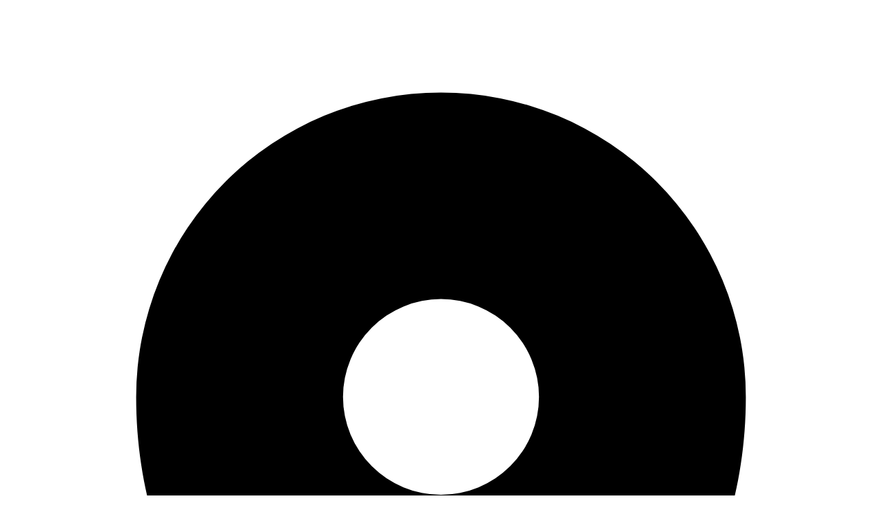

--- FILE ---
content_type: text/html; charset=UTF-8
request_url: https://shop.hancocklumber.com/product/2x4-8-c-btr-cedar
body_size: 21744
content:
<!DOCTYPE html>
<html lang="en">

<head>    <link href="/rappasoft/laravel-livewire-tables/core.min.css" rel="stylesheet" />     <link href="/rappasoft/laravel-livewire-tables/thirdparty.css" rel="stylesheet" />
    <script>
        window.dataLayer = window.dataLayer || [];
                window.dataLayer.push({"event":"view_item","ecommerce":{"currency":"USD","value":"73.12","items":[{"item_id":6802,"item_name":"2X4-8 C-BTR CEDAR               ","price":"73.12","quantity":1}]}});
            </script>
    <script>
        (function(w,d,s,l,i){w[l]=w[l]||[];w[l].push({'gtm.start': new Date().getTime(),event:'gtm.js'});
        var f=d.getElementsByTagName(s)[0], j=d.createElement(s),dl=l!='dataLayer'?'&l='+l:'';
        j.async=true;j.src= 'https://www.googletagmanager.com/gtm.js?id='+i+dl;f.parentNode.insertBefore(j,f);
        })(window,document,'script','dataLayer','GTM-WWMQ58P');
    </script>

    <meta charset="utf-8">
    <meta name="viewport" content="width=device-width, initial-scale=1">
    <meta name="csrf-token" content="UkgnjbxKvgymU4TflnH9PHKmzm5gOEufmRp2fJf4">

    
    <title>2X4-8 C-BTR CEDAR                | Cedar 2x4 C&Btr | Hancock Lumber Shop</title>

            
        <meta property="og:title" content="2X4-8 C-BTR CEDAR                | Cedar 2x4 C&Btr | Hancock Lumber Shop" />
    

    <meta property="og:type" content="website" />


 <meta property="og:image" content="https://images.hancocklumber.com/2410CC_2.jpg?width=2768&height=1848&quality=85" /> 



    <!-- Styles -->
    <link rel="preload" as="style" href="https://shop.hancocklumber.com/build/assets/app-QysGmlqS.css" /><link rel="stylesheet" href="https://shop.hancocklumber.com/build/assets/app-QysGmlqS.css" data-navigate-track="reload" />
    <!-- Livewire Styles --><style >[wire\:loading][wire\:loading], [wire\:loading\.delay][wire\:loading\.delay], [wire\:loading\.inline-block][wire\:loading\.inline-block], [wire\:loading\.inline][wire\:loading\.inline], [wire\:loading\.block][wire\:loading\.block], [wire\:loading\.flex][wire\:loading\.flex], [wire\:loading\.table][wire\:loading\.table], [wire\:loading\.grid][wire\:loading\.grid], [wire\:loading\.inline-flex][wire\:loading\.inline-flex] {display: none;}[wire\:loading\.delay\.none][wire\:loading\.delay\.none], [wire\:loading\.delay\.shortest][wire\:loading\.delay\.shortest], [wire\:loading\.delay\.shorter][wire\:loading\.delay\.shorter], [wire\:loading\.delay\.short][wire\:loading\.delay\.short], [wire\:loading\.delay\.default][wire\:loading\.delay\.default], [wire\:loading\.delay\.long][wire\:loading\.delay\.long], [wire\:loading\.delay\.longer][wire\:loading\.delay\.longer], [wire\:loading\.delay\.longest][wire\:loading\.delay\.longest] {display: none;}[wire\:offline][wire\:offline] {display: none;}[wire\:dirty]:not(textarea):not(input):not(select) {display: none;}:root {--livewire-progress-bar-color: #2299dd;}[x-cloak] {display: none !important;}[wire\:cloak] {display: none !important;}</style>

    <!-- Scripts -->
    <script>
        window.epicorPayments = {
            namespace: '023377',
            publicKey: 'pk_0Zq6VpALF3Q7Fp5tW8LyiTZzasAIq2d6',
            debugMode: false,
        };
    </script>
    <link rel="modulepreload" href="https://shop.hancocklumber.com/build/assets/app-D_Gw_KBY.js" /><script type="module" src="https://shop.hancocklumber.com/build/assets/app-D_Gw_KBY.js" data-navigate-track="reload"></script>
    <link rel="apple-touch-icon" sizes="144x144" href="/apple-touch-icon.png">
    <link rel="icon" type="image/png" sizes="32x32" href="/favicon-32x32.png">
    <link rel="icon" type="image/png" sizes="16x16" href="/favicon-16x16.png">
    <link rel="manifest" href="/site.webmanifest">
    <link rel="mask-icon" href="/safari-pinned-tab.svg" color="#5bbad5">
    <meta name="msapplication-TileColor" content="#00aba9">
    <meta name="theme-color" content="#ffffff">

    <link rel="alternate" type="application/json+oembed" href="https://shop.hancocklumber.com/api/oembed?url=https%3A%2F%2Fshop.hancocklumber.com%2Fproduct%2F2x4-8-c-btr-cedar"
        title="Hancock Lumber Shop OEmbed Profile" />

<script src="/rappasoft/laravel-livewire-tables/core.min.js"  ></script> <script src="/rappasoft/laravel-livewire-tables/thirdparty.min.js"  ></script>                <link rel="stylesheet" href="https://cdn.jsdelivr.net/npm/keen-slider@6.8.6/keen-slider.min.css"
                    integrity="sha384-c33HE1mLXmDEd7Ir2k6bCPjErFY+gVW8y6h8x7HN5BHlqc7KFbvhXd8uO5eTPcVZ"
                    crossorigin="anonymous">
                <script src="https://cdn.jsdelivr.net/npm/keen-slider@6.8.6/keen-slider.min.js"
                    integrity="sha384-9eF9f0UaIDWPhfrk52yj49UhvXk0aNj+hFlIIhcYBvgkp6T8uK+e5rTrV2GtCBQs"
                    crossorigin="anonymous"></script>
                <link rel="modulepreload" href="https://shop.hancocklumber.com/build/assets/related-products-slider-BoZ7c61F.js" /><script type="module" src="https://shop.hancocklumber.com/build/assets/related-products-slider-BoZ7c61F.js" data-navigate-track="reload"></script>                    
</head>

<body class="font-sans antialiased">
    <script>
        function gtmPush() {
                    }
        addEventListener("load", gtmPush);
    </script>
    <noscript>
        <iframe
            src="https://www.googletagmanager.com/ns.html?id=GTM-WWMQ58P"
            height="0"
            width="0"
            style="display:none;visibility:hidden"
        ></iframe>
    </noscript>

    <div x-data="{&quot;show&quot;:true,&quot;style&quot;:&quot;success&quot;,&quot;message&quot;:null}" :class="{ 'bg-brand-green-500': style == 'success', 'bg-yellow-600': style == 'notice', 'bg-brand-red-700': style == 'danger', 'bg-gray-500': style != 'success' && style != 'danger' }" style="display: none;" x-show="show && message" x-init="document.addEventListener('banner-message', event => {
    style = event.detail.style;
    message = event.detail.message;
    show = true;
});">
    
    <div class="max-w-10xl mx-auto py-2 px-3 sm:px-6 lg:px-8">
        <div class="flex items-center justify-between flex-wrap">
            <div class="w-0 flex-1 flex items-center min-w-0">
                <span class="flex p-2 rounded-lg" :class="{ 'bg-brand-green-600': style == 'success', 'bg-brand-red-600': style == 'danger' }">
                                            <svg x-show="style == 'success'" class="h-5 w-5 text-white" xmlns="http://www.w3.org/2000/svg" fill="none" viewBox="0 0 24 24" stroke-width="1.5" stroke="currentColor" aria-hidden="true" data-slot="icon">
  <path stroke-linecap="round" stroke-linejoin="round" d="M9 12.75 11.25 15 15 9.75M21 12a9 9 0 1 1-18 0 9 9 0 0 1 18 0Z"/>
</svg>                        <svg x-show="style == 'danger'" class="h-5 w-5 text-white" xmlns="http://www.w3.org/2000/svg" fill="none" viewBox="0 0 24 24" stroke-width="1.5" stroke="currentColor" aria-hidden="true" data-slot="icon">
  <path stroke-linecap="round" stroke-linejoin="round" d="M12 9v3.75m9-.75a9 9 0 1 1-18 0 9 9 0 0 1 18 0Zm-9 3.75h.008v.008H12v-.008Z"/>
</svg>                        <svg x-show="style != 'success' && style != 'danger'" class="h-5 w-5 text-white" xmlns="http://www.w3.org/2000/svg" fill="none" viewBox="0 0 24 24" stroke-width="1.5" stroke="currentColor" aria-hidden="true" data-slot="icon">
  <path stroke-linecap="round" stroke-linejoin="round" d="m11.25 11.25.041-.02a.75.75 0 0 1 1.063.852l-.708 2.836a.75.75 0 0 0 1.063.853l.041-.021M21 12a9 9 0 1 1-18 0 9 9 0 0 1 18 0Zm-9-3.75h.008v.008H12V8.25Z"/>
</svg>                                    </span>

                <div class="ml-3 prose prose-p:text-white prose-a:text-blue-400">
                    
                </div>
            </div>
        </div>

        
                    <div class="absolute right-4 top-2">
                <button type="button" class="p-2 rounded-md focus:outline-hidden sm:-mr-2 transition" :class="{ 'hover:bg-brand-green-600 focus:bg-brand-green-600': style == 'success', 'hover:bg-brand-red-600 focus:bg-brand-red-600': style == 'danger' }" aria-label="Dismiss" x-on:click="show = false">
                    <svg class="h-5 w-5 text-white" xmlns="http://www.w3.org/2000/svg" fill="none" viewBox="0 0 24 24" stroke-width="1.5" stroke="currentColor" aria-hidden="true" data-slot="icon">
  <path stroke-linecap="round" stroke-linejoin="round" d="M6 18 18 6M6 6l12 12"/>
</svg>                </button>
            </div>
            </div>
</div>

    <div class="flex min-h-screen flex-col bg-gray-100 print:bg-transparent">
        <div class="bg-white" x-data="{ open: false }" x-on:keyup.escape="open = false">
    
    <div x-cloak x-show="open" class="fixed inset-0 z-40 flex lg:hidden" role="dialog" aria-modal="true">
        <div x-transition:enter="transition-opacity ease-linear duration-300" x-transition:enter-start="opacity-0" x-transition:enter-end="opacity-100" x-transition:leave="transition-opacity ease-linear duration-300" x-transition:leave-start="opacity-100" x-transition:leave-end="opacity-0" class="fixed inset-0 bg-black bg-opacity-25" aria-hidden="true"></div>

        <div x-show="open" x-transition:enter="transition ease-in-out duration-300" x-transition:enter-start="-translate-x-full" x-transition:enter-end="translate-x-0" x-transition:leave="transition ease-in-out duration-300" x-transition:leave-start="translate-x-0" x-transition:leave-end="-translate-x-full" class="relative flex w-full max-w-xs flex-col overflow-y-auto bg-white pb-12 shadow-xl">
            <div class="flex px-4 pt-5 pb-2">
                <button x-on:click="open = ! open" type="button" class="-m-2 inline-flex items-center justify-center rounded-md p-2 text-gray-400">
                    <span class="sr-only">Close menu</span>
                    <svg class="h-6 w-6" xmlns="http://www.w3.org/2000/svg" fill="none" viewBox="0 0 24 24" stroke-width="1.5" stroke="currentColor" aria-hidden="true" data-slot="icon">
  <path stroke-linecap="round" stroke-linejoin="round" d="M6 18 18 6M6 6l12 12"/>
</svg>                </button>
            </div>

            
            <div class="pt-6 px-4">
                <div class="flow-root">
    <a href="https://shop.hancocklumber.com/shop" class="-m-2 p-2 block font-medium text-gray-900">Shop</a>
</div>
            </div>

            <div class="mt-2">
    <div class="border-b border-gray-200">
        <div class="-mb-px flex px-4 space-x-8" aria-orientation="horizontal" role="tablist">
            <!-- Selected: "text-brand-red-600 border-brand-red-600", Not Selected: "text-gray-900 border-transparent" -->
<button
    x-bind:class="{ 'border-brand-red-600 text-brand-red-600' : open }"
    id="menu-tabs-1-tab-0"
    class="text-gray-900 border-transparent flex-1 whitespace-nowrap py-4 px-1 border-b-2 text-base font-medium"
    aria-controls="menu-tabs-1-panel-0"
    role="tab"
    type="button"
>
    Products
</button>
        </div>
    </div>

            <div id="menu-tabs-1-panel-0" class="px-4 pt-10 pb-6 space-y-12" aria-labelledby="tabs-1-tab-0"
    role="tabpanel" tabindex="0">
    <div class="grid grid-cols-1 items-start gap-y-10 gap-x-6">
        <div class="grid grid-cols-1 gap-y-6 gap-x-6">
            <p id="mobile-featured-heading-0" class="font-medium text-gray-900">
                Featured
            </p>
            <ul role="list" aria-labelledby="mobile-featured-heading-0" class="mt-6 space-y-6">

                                    <li class="flex">
            <a href="https://shop.hancocklumber.com/shop/paneling-trim-boards/hancock-pine" class="hover:text-gray-800" >
                            Hancock Pine
                    </a>
    </li>
                                    <li class="flex">
            <a href="https://www.hancocklumber.com/package-type/home-packages" class="hover:text-gray-800" >
                            Home Packages
                    </a>
    </li>
                                    <li class="flex">
            <a href="https://shop.hancocklumber.com/shop/discount-inventory-casco-maine" class="hover:text-gray-800" >
                            Discount Inventory
                    </a>
    </li>
                                    <li class="flex">
            <a href="https://www.hancocklumber.com/shop-now/quote/" class="hover:text-gray-800" >
                            Request a Quote
                    </a>
    </li>
                
            </ul>
        </div>
    </div>
</div>
            <div id="menu-tabs-1-panel-1" class="px-4 pt-10 pb-6 space-y-12" aria-labelledby="tabs-1-tab-1"
    role="tabpanel" tabindex="0">
    <div class="grid grid-cols-1 items-start gap-y-10 gap-x-6">
        <div class="grid grid-cols-1 gap-y-6 gap-x-6">
            <p id="mobile-featured-heading-1" class="font-medium text-gray-900">
                Building Supplies
            </p>
            <ul role="list" aria-labelledby="mobile-featured-heading-1" class="mt-6 space-y-6">

                                    <li class="flex">
            <a href="https://shop.hancocklumber.com/shop/framing-lumber" class="hover:text-gray-800" >
                            Framing Lumber
                    </a>
    </li>
                                    <li class="flex">
            <a href="https://shop.hancocklumber.com/shop/sheathing-plywood" class="hover:text-gray-800" >
                            Sheathing &amp; Plywood
                    </a>
    </li>
                                    <li class="flex">
            <a href="https://shop.hancocklumber.com/shop/paneling-trim-boards" class="hover:text-gray-800" >
                            Paneling &amp; Trim Boards
                    </a>
    </li>
                                    <li class="flex">
            <a href="https://shop.hancocklumber.com/shop/roofing-accessories" class="hover:text-gray-800" >
                            Roofing &amp; Accessories
                    </a>
    </li>
                                    <li class="flex">
            <a href="https://shop.hancocklumber.com/shop/building-materials" class="hover:text-gray-800" >
                            Building Materials
                    </a>
    </li>
                                    <li class="flex">
            <a href="https://shop.hancocklumber.com/shop/insulation" class="hover:text-gray-800" >
                            Insulation
                    </a>
    </li>
                                    <li class="flex">
            <a href="https://shop.hancocklumber.com/shop/moulding-stair-treads" class="hover:text-gray-800" >
                            Moulding &amp; Stair Treads
                    </a>
    </li>
                                    <li class="flex">
            <a href="https://shop.hancocklumber.com/shop/fasteners-nail-guns" class="hover:text-gray-800" >
                            Fasteners &amp; Nail Guns
                    </a>
    </li>
                                    <li class="flex">
            <a href="https://shop.hancocklumber.com/shop/decking-handrails" class="hover:text-gray-800" >
                            Decking &amp; Handrails
                    </a>
    </li>
                                    <li class="flex">
            <a href="https://shop.hancocklumber.com/shop/sidings" class="hover:text-gray-800" >
                            Sidings
                    </a>
    </li>
                                    <li class="flex">
            <a href="https://shop.hancocklumber.com/shop/the-hardware-store" class="hover:text-gray-800" >
                            The Hardware Store
                    </a>
    </li>
                                    <li class="flex">
            <a href="https://shop.hancocklumber.com/shop/flooring" class="hover:text-gray-800" >
                            Flooring
                    </a>
    </li>
                                    <li class="flex">
            <a href="https://shop.hancocklumber.com/shop/kitchen-bath" class="hover:text-gray-800" >
                            Kitchen &amp; Bath
                    </a>
    </li>
                                    <li class="flex">
            <a href="https://shop.hancocklumber.com/shop/windows" class="hover:text-gray-800" >
                            Windows &amp; Doors
                    </a>
    </li>
                
            </ul>
        </div>
    </div>
</div>
    </div>

            <div class="space-y-6 border-t border-gray-200 py-6 px-4">
                <div class="flow-root">
    <a href="https://www.hancocklumber.com/locations" class="-m-2 p-2 block font-medium text-gray-900">Locations</a>
</div>
                <div class="flow-root">
    <a href="https://www.hancocklumber.com/land-mills/sawmills/" class="-m-2 p-2 block font-medium text-gray-900">Sawmills</a>
</div>
                <div class="flow-root">
    <a href="https://www.hancocklumber.com/services/" class="-m-2 p-2 block font-medium text-gray-900">Services</a>
</div>
                <div class="flow-root">
    <a href="https://www.hancocklumber.com/project-packages/" class="-m-2 p-2 block font-medium text-gray-900">Project Packages</a>
</div>
                <div class="flow-root">
    <a href="https://www.hancocklumber.com/culture/" class="-m-2 p-2 block font-medium text-gray-900">Culture</a>
</div>
            </div>

            <div class="space-y-6 border-t border-gray-200 py-6 px-4">
                <div wire:snapshot="{&quot;data&quot;:{&quot;currentTeamId&quot;:null},&quot;memo&quot;:{&quot;id&quot;:&quot;uEekWWkrjIMJCxnYFGKJ&quot;,&quot;name&quot;:&quot;header.nav-team-switcher&quot;,&quot;path&quot;:&quot;product\/2x4-8-c-btr-cedar&quot;,&quot;method&quot;:&quot;GET&quot;,&quot;children&quot;:[],&quot;scripts&quot;:[],&quot;assets&quot;:[],&quot;errors&quot;:[],&quot;locale&quot;:&quot;en&quot;},&quot;checksum&quot;:&quot;93c7ee926b8e9cf9b264e4e8d32c0362831287366388e580788c98bcf7594d16&quot;}" wire:effects="[]" wire:id="uEekWWkrjIMJCxnYFGKJ"></div>                
                                                                                            <div class="flow-root">
    <a href="https://shop.hancocklumber.com/register" class="-m-2 p-2 block font-medium text-gray-900">Create an Account</a>
</div>
                                        <div class="flow-root">
    <a href="https://shop.hancocklumber.com/login" class="-m-2 p-2 block font-medium text-gray-900">Log In</a>
</div>
                            </div>
        </div>
    </div>

    <header class="relative" role="banner">
        <nav aria-label="Top">
            
            <div class="bg-black">
                <div class="mx-auto flex h-10 max-w-10xl items-center justify-between px-4 print:hidden sm:px-6 lg:px-8">

                    <div class="flex w-full justify-center lg:flex-1 lg:justify-start">
                        <div wire:snapshot="{&quot;data&quot;:{&quot;branchId&quot;:17},&quot;memo&quot;:{&quot;id&quot;:&quot;iDxvQJFuJuI2r88IV7AT&quot;,&quot;name&quot;:&quot;header.branch-switcher&quot;,&quot;path&quot;:&quot;product\/2x4-8-c-btr-cedar&quot;,&quot;method&quot;:&quot;GET&quot;,&quot;children&quot;:[],&quot;scripts&quot;:[],&quot;assets&quot;:[],&quot;errors&quot;:[],&quot;locale&quot;:&quot;en&quot;},&quot;checksum&quot;:&quot;f51bee5417060d5f47d9e612dfe0e31ac9516d5d597c35079a6f99519735808b&quot;}" wire:effects="{&quot;listeners&quot;:[&quot;updatedBranch&quot;]}" wire:id="iDxvQJFuJuI2r88IV7AT" class="flex gap-2">
    <svg class="h-5 w-5 text-white" xmlns="http://www.w3.org/2000/svg" viewBox="0 0 20 20" fill="currentColor" aria-hidden="true" data-slot="icon">
  <path fill-rule="evenodd" d="m9.69 18.933.003.001C9.89 19.02 10 19 10 19s.11.02.308-.066l.002-.001.006-.003.018-.008a5.741 5.741 0 0 0 .281-.14c.186-.096.446-.24.757-.433.62-.384 1.445-.966 2.274-1.765C15.302 14.988 17 12.493 17 9A7 7 0 1 0 3 9c0 3.492 1.698 5.988 3.355 7.584a13.731 13.731 0 0 0 2.273 1.765 11.842 11.842 0 0 0 .976.544l.062.029.018.008.006.003ZM10 11.25a2.25 2.25 0 1 0 0-4.5 2.25 2.25 0 0 0 0 4.5Z" clip-rule="evenodd"/>
</svg>    <div class="-mt-5">
        <div class="mt-4">
    <label class="block">
        
        <select
            
            name="branchId"

            
            
            class="block w-full border-gray-300 focus:border-brand-red-300 focus:ring-3 focus:ring-brand-red-200 focus:ring-opacity-50 rounded-md shadow-xs text-sm font-medium text-white bg-black border-0 py-1 pr-8 pl-2 hover:bg-gray-700 focus:bg-gray-700 active:bg-gray-700" wire:model.live="branchId" title="Select the closest branch">

            <!--[if BLOCK]><![endif]--><!--[if ENDBLOCK]><![endif]-->

            <!--[if BLOCK]><![endif]-->                <option value="0" >
                    Select a Branch
                </option>
                            <option value="17" >
                    Augusta Maine
                </option>
                            <option value="1" >
                    Bridgton Maine
                </option>
                            <option value="12" >
                    Brunswick Maine
                </option>
                            <option value="7" >
                    Casco Retail Maine
                </option>
                            <option value="13" >
                    Damariscotta Maine
                </option>
                            <option value="3" >
                    Kennebunk Maine
                </option>
                            <option value="16" >
                    North Conway New Hampshire
                </option>
                            <option value="8" >
                    Saco Maine
                </option>
                            <option value="21" >
                    Salisbury Massachusetts
                </option>
                            <option value="2" >
                    Windham Maine
                </option>
                            <option value="23" >
                    Wolfeboro New Hampshire
                </option>
                            <option value="4" >
                    Yarmouth Maine
                </option>
            <!--[if ENDBLOCK]><![endif]-->
        </select>
    </label>

    <!--[if BLOCK]><![endif]--><!--[if ENDBLOCK]><![endif]-->
</div>
    </div>
</div>                    </div>

                    <p class="flex-1 text-center text-sm font-medium text-white lg:flex-none"></p>

                    <div class="hidden lg:flex lg:flex-1 lg:items-center lg:justify-end lg:space-x-6">
                        <div wire:snapshot="{&quot;data&quot;:{&quot;currentTeamId&quot;:null},&quot;memo&quot;:{&quot;id&quot;:&quot;ILuD7lihUg4TigxiqviC&quot;,&quot;name&quot;:&quot;header.nav-team-switcher&quot;,&quot;path&quot;:&quot;product\/2x4-8-c-btr-cedar&quot;,&quot;method&quot;:&quot;GET&quot;,&quot;children&quot;:[],&quot;scripts&quot;:[],&quot;assets&quot;:[],&quot;errors&quot;:[],&quot;locale&quot;:&quot;en&quot;},&quot;checksum&quot;:&quot;ec6331cb33a8158b4d80e626929a363e7c198ab8def3fd5e0944b82e9daaaddd&quot;}" wire:effects="[]" wire:id="ILuD7lihUg4TigxiqviC"></div>                        
                                                                                                                                    <a href="https://shop.hancocklumber.com/register" class="text-sm font-medium text-white hover:text-brand-red">Create an Account</a>
                                <span class="h-6 w-px bg-gray-600" aria-hidden="true"></span>
                                                        <a href="https://shop.hancocklumber.com/login" class="text-sm font-medium text-white hover:text-brand-red">Log In</a>
                                            </div>
                </div>
            </div>

            
            <div class="border-b border-gray-200 bg-white">
                <div class="max-w-10xl mx-auto px-4 sm:px-6 lg:px-8">
                    <div class="flex h-auto flex-col items-center justify-between lg:h-24 lg:flex-row lg:flex-nowrap">
                        
                        <div class="flex w-full shrink-0 justify-center lg:flex lg:w-auto">
                            <a href="https://www.hancocklumber.com/" class="mt-4 mb-4">
    <span class="sr-only">Hancock Lumber Shop</span>
    <img class="h-auto w-30"
        src="https://shop.hancocklumber.com/img/logo.png"
        alt="Hancock Lumber Logo">
</a>
                        </div>

                        <div class="hidden h-full print:hidden lg:flex lg:print:hidden">
                            
                            <div class="ml-8">
                                <div class="flex h-full justify-center space-x-8">

                                    <a href="https://shop.hancocklumber.com/shop" class="flex items-center text-sm font-medium text-gray-900 uppercase hover:text-brand-red-600 transition-colors">Shop</a>

                                    <div
    class="flex"
    x-data="{ open : false }"
    x-on:click.away="open = false"
    x-on:keyup.escape="open = false"
>

    <div class="relative flex">
        <button type="button"
            x-on:click="open = ! open"
            x-bind:class="{
                'text-gray-900 hover:text-brand-red-600' : ! open,
                'border-brand-red-600 text-brand-red-600' : open,
            }"
            class="border-transparent uppercase relative z-10 flex items-center transition-colors ease-out duration-200 text-sm font-medium border-b-2 -mb-px pt-px"
            aria-expanded="false">
            Products
                    </button>
    </div>

    <div
        x-cloak
        x-show="open"
        x-transition:enter="transition ease-out duration-200"
        x-transition:enter-start="opacity-0"
        x-transition:enter-end="opacity-100"
        x-transition:leave="transition ease-in duration-150"
        x-transition:leave-start="opacity-100"
        x-transition:leave-end="opacity-0"
        class="absolute top-full inset-x-0 text-gray-500 sm:text-sm z-10"
    >
        
        <div class="absolute inset-0 top-1/2 bg-white shadow-sm"
            aria-hidden="true"></div>

        <div class="relative bg-white">
            <div class="max-w-7xl mx-auto px-8">
                <div
                    class="grid grid-cols-2 items-start gap-y-10 gap-x-8 pt-10 pb-12">
                    <div class="grid grid-cols-2 gap-y-10 gap-x-8">

                                                    <div>
    <p id="desktop-featured-heading-featured-0"
        class="font-medium text-gray-900">
        Featured
    </p>
    <ul role="list"
        aria-labelledby="desktop-featured-heading-featured-0"
        class="mt-6 space-y-6 sm:mt-4 sm:space-y-4"
    >
                    <li class="flex">
            <a href="https://shop.hancocklumber.com/shop/paneling-trim-boards/hancock-pine" class="hover:text-gray-800" >
                            Hancock Pine
                    </a>
    </li>
                    <li class="flex">
            <a href="https://www.hancocklumber.com/package-type/home-packages" class="hover:text-gray-800" >
                            Home Packages
                    </a>
    </li>
                    <li class="flex">
            <a href="https://shop.hancocklumber.com/shop/discount-inventory-casco-maine" class="hover:text-gray-800" >
                            Discount Inventory
                    </a>
    </li>
                    <li class="flex">
            <a href="https://www.hancocklumber.com/shop-now/quote/" class="hover:text-gray-800" >
                            Request a Quote
                    </a>
    </li>
            </ul>
</div>

                                                                                <div>
    <p id="desktop-featured-heading-building-supplies-1"
        class="font-medium text-gray-900">
        Building Supplies
    </p>
    <ul role="list"
        aria-labelledby="desktop-featured-heading-building-supplies-1"
        class="mt-6 space-y-6 sm:mt-4 sm:space-y-4"
    >
                    <li class="flex">
            <a href="https://shop.hancocklumber.com/shop/framing-lumber" class="hover:text-gray-800" >
                            Framing Lumber
                    </a>
    </li>
                    <li class="flex">
            <a href="https://shop.hancocklumber.com/shop/sheathing-plywood" class="hover:text-gray-800" >
                            Sheathing &amp; Plywood
                    </a>
    </li>
                    <li class="flex">
            <a href="https://shop.hancocklumber.com/shop/paneling-trim-boards" class="hover:text-gray-800" >
                            Paneling &amp; Trim Boards
                    </a>
    </li>
                    <li class="flex">
            <a href="https://shop.hancocklumber.com/shop/roofing-accessories" class="hover:text-gray-800" >
                            Roofing &amp; Accessories
                    </a>
    </li>
                    <li class="flex">
            <a href="https://shop.hancocklumber.com/shop/building-materials" class="hover:text-gray-800" >
                            Building Materials
                    </a>
    </li>
                    <li class="flex">
            <a href="https://shop.hancocklumber.com/shop/insulation" class="hover:text-gray-800" >
                            Insulation
                    </a>
    </li>
                    <li class="flex">
            <a href="https://shop.hancocklumber.com/shop/moulding-stair-treads" class="hover:text-gray-800" >
                            Moulding &amp; Stair Treads
                    </a>
    </li>
                    <li class="flex">
            <a href="https://shop.hancocklumber.com/shop/fasteners-nail-guns" class="hover:text-gray-800" >
                            Fasteners &amp; Nail Guns
                    </a>
    </li>
                    <li class="flex">
            <a href="https://shop.hancocklumber.com/shop/decking-handrails" class="hover:text-gray-800" >
                            Decking &amp; Handrails
                    </a>
    </li>
                    <li class="flex">
            <a href="https://shop.hancocklumber.com/shop/sidings" class="hover:text-gray-800" >
                            Sidings
                    </a>
    </li>
                    <li class="flex">
            <a href="https://shop.hancocklumber.com/shop/the-hardware-store" class="hover:text-gray-800" >
                            The Hardware Store
                    </a>
    </li>
                    <li class="flex">
            <a href="https://shop.hancocklumber.com/shop/flooring" class="hover:text-gray-800" >
                            Flooring
                    </a>
    </li>
                    <li class="flex">
            <a href="https://shop.hancocklumber.com/shop/kitchen-bath" class="hover:text-gray-800" >
                            Kitchen &amp; Bath
                    </a>
    </li>
                    <li class="flex">
            <a href="https://shop.hancocklumber.com/shop/windows" class="hover:text-gray-800" >
                            Windows &amp; Doors
                    </a>
    </li>
            </ul>
</div>

                                                </div>
                    <div class="grid grid-cols-2 gap-y-10 gap-x-8">
                                                    
                    </div>
                </div>
            </div>
        </div>
    </div>

</div>

                                    <a href="https://www.hancocklumber.com/locations" class="flex items-center text-sm font-medium text-gray-900 uppercase hover:text-brand-red-600 transition-colors">Locations</a>
                                    <a href="https://www.hancocklumber.com/land-mills/sawmills/" class="flex items-center text-sm font-medium text-gray-900 uppercase hover:text-brand-red-600 transition-colors">Sawmills</a>
                                    <a href="https://www.hancocklumber.com/services/" class="flex items-center text-sm font-medium text-gray-900 uppercase hover:text-brand-red-600 transition-colors">Services</a>
                                    <a href="https://www.hancocklumber.com/project-packages/" class="flex items-center text-sm font-medium text-gray-900 uppercase hover:text-brand-red-600 transition-colors">Project Packages</a>
                                    <a href="https://www.hancocklumber.com/culture/" class="flex items-center text-sm font-medium text-gray-900 uppercase hover:text-brand-red-600 transition-colors">Culture</a>

                                </div>
                            </div>
                        </div>

                        
                        <div class="flex items-center print:hidden">
                            <div class="flex items-center lg:ml-8">
                                <div class="flex flex-wrap justify-center lg:space-x-8">
                                    
                                    <button x-on:click="open = ! open" type="button" class="-ml-2 rounded-md bg-white p-2 text-gray-400 lg:hidden">
                                        <span class="sr-only">Open menu</span>
                                        <svg class="h-6 w-6" xmlns="http://www.w3.org/2000/svg" fill="none" viewBox="0 0 24 24" stroke-width="1.5" stroke="currentColor" aria-hidden="true" data-slot="icon">
  <path stroke-linecap="round" stroke-linejoin="round" d="M3.75 6.75h16.5M3.75 12h16.5m-16.5 5.25h16.5"/>
</svg>                                    </button>

                                    <span class="mx-4 mt-2 h-6 w-px bg-gray-200 lg:hidden" aria-hidden="true"></span>

                                    <div class="order-last my-4 flex w-full lg:order-first lg:my-0 lg:w-auto">
                                        <div class="w-full max-w-lg lg:max-w-xs">
                                            <label for="search" class="sr-only">Search</label>
                                            <div class="relative">
                                                <div class="pointer-events-none absolute inset-y-0 left-0 flex items-center pl-3">
                                                    <svg class="h-5 w-5 text-gray-400" xmlns="http://www.w3.org/2000/svg" viewBox="0 0 20 20" fill="currentColor" aria-hidden="true" data-slot="icon">
  <path fill-rule="evenodd" d="M9 3.5a5.5 5.5 0 1 0 0 11 5.5 5.5 0 0 0 0-11ZM2 9a7 7 0 1 1 12.452 4.391l3.328 3.329a.75.75 0 1 1-1.06 1.06l-3.329-3.328A7 7 0 0 1 2 9Z" clip-rule="evenodd"/>
</svg>                                                </div>
                                                <form method="GET" action="https://shop.hancocklumber.com/search">
                                                    <input id="search" name="search" class="block w-full rounded-md border border-gray-300 bg-white py-2 pl-10 pr-3 leading-5 placeholder-gray-500 focus:border-brand-red-500 focus:placeholder-gray-400 focus:outline-hidden focus:ring-1 focus:ring-brand-red-500 sm:text-sm" placeholder="Search" type="search" value="">
                                                    <div class="sr-only">
                                                        <button type="submit">Search</button>
                                                    </div>
                                                </form>
                                            </div>
                                        </div>
                                    </div>

                                    <div class="flex">
                                        <a href="https://shop.hancocklumber.com/dashboard" class="-m-2 flex items-center p-2 text-gray-400 hover:text-gray-500">
                                            <span class="sr-only">Account</span>
                                            <svg class="h-6 w-6" xmlns="http://www.w3.org/2000/svg" viewBox="0 0 24 24" fill="currentColor" aria-hidden="true" data-slot="icon">
  <path fill-rule="evenodd" d="M7.5 6a4.5 4.5 0 1 1 9 0 4.5 4.5 0 0 1-9 0ZM3.751 20.105a8.25 8.25 0 0 1 16.498 0 .75.75 0 0 1-.437.695A18.683 18.683 0 0 1 12 22.5c-2.786 0-5.433-.608-7.812-1.7a.75.75 0 0 1-.437-.695Z" clip-rule="evenodd"/>
</svg>                                        </a>

                                        <span class="mx-4 mt-2 h-6 w-px bg-gray-200 lg:mx-6" aria-hidden="true"></span>

                                        <div wire:snapshot="{&quot;data&quot;:[],&quot;memo&quot;:{&quot;id&quot;:&quot;2NSzb99S0R8JrOKoQFKE&quot;,&quot;name&quot;:&quot;header.cart-icon&quot;,&quot;path&quot;:&quot;product\/2x4-8-c-btr-cedar&quot;,&quot;method&quot;:&quot;GET&quot;,&quot;children&quot;:[],&quot;scripts&quot;:[],&quot;assets&quot;:[],&quot;errors&quot;:[],&quot;locale&quot;:&quot;en&quot;},&quot;checksum&quot;:&quot;061006112f8406380d1aae040739f3c81de1aa9e403bf489fd7474510660bf8b&quot;}" wire:effects="{&quot;listeners&quot;:[&quot;cartItemAdded&quot;,&quot;cartItemRemoved&quot;]}" wire:id="2NSzb99S0R8JrOKoQFKE" class="flex gap-4">
    <a title="Cart" href="https://shop.hancocklumber.com/cart" class="group -m-2 p-2 flex items-center">
        <svg class="shrink-0 h-6 w-6 text-gray-400 group-hover:text-gray-500" xmlns="http://www.w3.org/2000/svg" viewBox="0 0 24 24" fill="currentColor" aria-hidden="true" data-slot="icon">
  <path d="M2.25 2.25a.75.75 0 0 0 0 1.5h1.386c.17 0 .318.114.362.278l2.558 9.592a3.752 3.752 0 0 0-2.806 3.63c0 .414.336.75.75.75h15.75a.75.75 0 0 0 0-1.5H5.378A2.25 2.25 0 0 1 7.5 15h11.218a.75.75 0 0 0 .674-.421 60.358 60.358 0 0 0 2.96-7.228.75.75 0 0 0-.525-.965A60.864 60.864 0 0 0 5.68 4.509l-.232-.867A1.875 1.875 0 0 0 3.636 2.25H2.25ZM3.75 20.25a1.5 1.5 0 1 1 3 0 1.5 1.5 0 0 1-3 0ZM16.5 20.25a1.5 1.5 0 1 1 3 0 1.5 1.5 0 0 1-3 0Z"/>
</svg>        <span class="ml-2 text-sm font-medium text-gray-700 group-hover:text-gray-800">0</span>
        <span class="sr-only">items in cart; view cart</span>
    </a>
</div>                                    </div>
                                </div>
                            </div>
                        </div>
                    </div>
                </div>
            </div>
        </nav>
    </header>
</div>

        <!-- Page Heading -->
                    <div class="bg-white shadow-sm print:border-b print:shadow-none">
                <div class="mx-auto max-w-7xl py-6 px-4 sm:px-6 lg:px-8">
                    <nav aria-label="Breadcrumb">
    <ol role="list" class="flex flex-col sm:flex-row sm:items-center sm:space-x-4 space-y-2 sm:space-y-0">
        <li>
            <div>
                <a href="/" class="text-gray-400 hover:text-gray-500">
                    <svg class="shrink-0 h-5 w-5" xmlns="http://www.w3.org/2000/svg" viewBox="0 0 20 20" fill="currentColor" aria-hidden="true" data-slot="icon">
  <path d="M2.879 7.121A3 3 0 0 0 7.5 6.66a2.997 2.997 0 0 0 2.5 1.34 2.997 2.997 0 0 0 2.5-1.34 3 3 0 1 0 4.622-3.78l-.293-.293A2 2 0 0 0 15.415 2H4.585a2 2 0 0 0-1.414.586l-.292.292a3 3 0 0 0 0 4.243ZM3 9.032a4.507 4.507 0 0 0 4.5-.29A4.48 4.48 0 0 0 10 9.5a4.48 4.48 0 0 0 2.5-.758 4.507 4.507 0 0 0 4.5.29V16.5h.25a.75.75 0 0 1 0 1.5h-4.5a.75.75 0 0 1-.75-.75v-3.5a.75.75 0 0 0-.75-.75h-2.5a.75.75 0 0 0-.75.75v3.5a.75.75 0 0 1-.75.75h-4.5a.75.75 0 0 1 0-1.5H3V9.032Z"/>
</svg>                    <span class="sr-only"><h1>Home</h1></span>
                </a>
            </div>
        </li>

                    <li>
                <div class="flex items-center">
                    <svg class="shrink-0 h-5 w-5 text-gray-400" xmlns="http://www.w3.org/2000/svg" viewBox="0 0 24 24" fill="currentColor" aria-hidden="true" data-slot="icon">
  <path fill-rule="evenodd" d="M16.28 11.47a.75.75 0 0 1 0 1.06l-7.5 7.5a.75.75 0 0 1-1.06-1.06L14.69 12 7.72 5.03a.75.75 0 0 1 1.06-1.06l7.5 7.5Z" clip-rule="evenodd"/>
</svg>
                    <a href="https://shop.hancocklumber.com/shop/decking-handrails" class="ml-0 sm:ml-4 text-sm font-medium text-gray-700 hover:text-gray-900">Decking &amp; Handrails</a>
                </div>
            </li>
                    <li>
                <div class="flex items-center">
                    <svg class="shrink-0 h-5 w-5 text-gray-400" xmlns="http://www.w3.org/2000/svg" viewBox="0 0 24 24" fill="currentColor" aria-hidden="true" data-slot="icon">
  <path fill-rule="evenodd" d="M16.28 11.47a.75.75 0 0 1 0 1.06l-7.5 7.5a.75.75 0 0 1-1.06-1.06L14.69 12 7.72 5.03a.75.75 0 0 1 1.06-1.06l7.5 7.5Z" clip-rule="evenodd"/>
</svg>
                    <a href="https://shop.hancocklumber.com/shop/decking-handrails/cedar-dimensional" class="ml-0 sm:ml-4 text-sm font-medium text-gray-700 hover:text-gray-900">Cedar Dimensional</a>
                </div>
            </li>
                    <li>
                <div class="flex items-center">
                    <svg class="shrink-0 h-5 w-5 text-gray-400" xmlns="http://www.w3.org/2000/svg" viewBox="0 0 24 24" fill="currentColor" aria-hidden="true" data-slot="icon">
  <path fill-rule="evenodd" d="M16.28 11.47a.75.75 0 0 1 0 1.06l-7.5 7.5a.75.75 0 0 1-1.06-1.06L14.69 12 7.72 5.03a.75.75 0 0 1 1.06-1.06l7.5 7.5Z" clip-rule="evenodd"/>
</svg>
                    <a href="https://shop.hancocklumber.com/shop/decking-handrails/cedar-dimensional/cedar-2x4-c-btr" class="ml-0 sm:ml-4 text-sm font-medium text-gray-700 hover:text-gray-900">Cedar 2x4 C&amp;Btr</a>
                </div>
            </li>
        
    </ol>
</nav>
                </div>
            </div>
        
        <!-- Page Content -->
        <main class="grow">
            <div class="max-w-7xl mx-auto px-4 py-10 sm:px-6 lg:px-8 lg:print:px-0 print:max-w-none">
        <div wire:snapshot="{&quot;data&quot;:{&quot;productGroup&quot;:[[],{&quot;key&quot;:2690572,&quot;class&quot;:&quot;product_group&quot;,&quot;relations&quot;:[&quot;products&quot;,&quot;ancestors&quot;,&quot;outbound_urls&quot;],&quot;s&quot;:&quot;elmdl&quot;}],&quot;selectedProductId&quot;:6802,&quot;product&quot;:[[],{&quot;key&quot;:6802,&quot;class&quot;:&quot;product&quot;,&quot;relations&quot;:[&quot;product_groups&quot;,&quot;branches&quot;,&quot;vendor&quot;,&quot;sell_per&quot;,&quot;outbound_urls&quot;],&quot;s&quot;:&quot;elmdl&quot;}],&quot;initialCheckedIndex&quot;:0,&quot;allInventory&quot;:23,&quot;tallyLengths&quot;:[[&quot;8&quot;],{&quot;s&quot;:&quot;arr&quot;}],&quot;selectedTallyLengths&quot;:[{&quot;8&quot;:0},{&quot;s&quot;:&quot;arr&quot;}],&quot;quantity&quot;:1,&quot;refinementTypes&quot;:[[],{&quot;class&quot;:&quot;Illuminate\\Support\\Collection&quot;,&quot;s&quot;:&quot;clctn&quot;}],&quot;selectedRefinements&quot;:[[],{&quot;s&quot;:&quot;arr&quot;}],&quot;confirmingGroupDeletion&quot;:false,&quot;confirmingSelectedProductDeletion&quot;:false,&quot;acknowledgeOutOfDeliveryRange&quot;:false,&quot;acknowledgeTallyLengths&quot;:false,&quot;zipCode&quot;:null,&quot;branchId&quot;:17,&quot;branch&quot;:[[],{&quot;key&quot;:17,&quot;class&quot;:&quot;App\\Models\\Branch&quot;,&quot;s&quot;:&quot;elmdl&quot;}],&quot;jobAddressId&quot;:0,&quot;jobAddress&quot;:null,&quot;saleType&quot;:2},&quot;memo&quot;:{&quot;id&quot;:&quot;ZnZk4OS8GEm2jLJ4ZzWp&quot;,&quot;name&quot;:&quot;product.single&quot;,&quot;path&quot;:&quot;product\/2x4-8-c-btr-cedar&quot;,&quot;method&quot;:&quot;GET&quot;,&quot;children&quot;:{&quot;main-product-price-6802&quot;:[&quot;span&quot;,&quot;OEcAlif9Qff8HBAnQJgP&quot;],&quot;variation-product-price-6802&quot;:[&quot;span&quot;,&quot;7R0Uu4SmE0FhCNe5LkKt&quot;],&quot;variation-product-price-6750&quot;:[&quot;span&quot;,&quot;D5ALkXbmJU5B4vxxvALV&quot;],&quot;variation-product-price-6758&quot;:[&quot;span&quot;,&quot;WWBmj1iRNiqNnhc1hnye&quot;],&quot;variation-product-price-6771&quot;:[&quot;span&quot;,&quot;wbm9moKENhbVJfYORZ1u&quot;],&quot;variation-product-price-6766&quot;:[&quot;span&quot;,&quot;KkOX9qDXYCT2SkdnnTNJ&quot;],&quot;lw-2660991760-0&quot;:[&quot;div&quot;,&quot;whLRu6u5ehBU5gs6oXtR&quot;]},&quot;scripts&quot;:[],&quot;assets&quot;:[&quot;2660991760-0&quot;],&quot;errors&quot;:[],&quot;locale&quot;:&quot;en&quot;},&quot;checksum&quot;:&quot;787be620fde942845d83d9ad4cc7109b2180d1f3b624f4020294b89f1ea727ad&quot;}" wire:effects="{&quot;url&quot;:{&quot;selectedRefinements&quot;:{&quot;as&quot;:&quot;selectedRefinements&quot;,&quot;use&quot;:&quot;push&quot;,&quot;alwaysShow&quot;:false,&quot;except&quot;:null},&quot;selectedProductId&quot;:{&quot;as&quot;:&quot;selectedProductId&quot;,&quot;use&quot;:&quot;push&quot;,&quot;alwaysShow&quot;:false,&quot;except&quot;:null}},&quot;listeners&quot;:[&quot;updatedBranch&quot;]}" wire:id="ZnZk4OS8GEm2jLJ4ZzWp">
     
    <!--[if BLOCK]><![endif]-->        <script type="application/ld+json">{"@context":"https://schema.org","@type":"Product","name":"2X4-8 C-BTR CEDAR               ","brand":{"@type":"Brand","name":"Russin Lumber Corp."},"sku":"248CC","width":{"@type":"QuantitativeValue","value":3.5},"depth":{"@type":"QuantitativeValue"},"weight":{"@type":"QuantitativeValue","value":1},"isVariantOf":{"@type":"ProductGroup","name":"Cedar 2x4 C&Btr","image":"https://images.hancocklumber.com/2410CC_2.jpg?width=2768&height=1848&quality=85","url":"https://shop.hancocklumber.com/shop/decking-handrails/cedar-dimensional/cedar-2x4-c-btr"},"offers":{"@type":"Offer","price":"73.12","priceCurrency":"USD","sku":"248CC","url":"https://shop.hancocklumber.com/product/2x4-8-c-btr-cedar","availableAtOrFrom":[{"@type":"HardwareStore","name":"Bridgton","address":{"@type":"PostalAddress","streetAddress":"116 Portland Road (RT 302)","addressLocality":"Bridgton","addressRegion":"Maine","addressCountry":"United States","email":"bridgton2Go@hancocklumber.com","telephone":"207-647-8333","faxNumber":"207-647-2090"},"telephone":"207-647-8333","email":"bridgton2Go@hancocklumber.com","faxNumber":"207-647-2090","image":"https://shop.hancocklumber.com/img/logo.png","branchOf":{"@type":"Organization","name":"Hancock Lumber","logo":"https://shop.hancocklumber.com/img/logo.png"}},{"@type":"HardwareStore","name":"Windham","address":{"@type":"PostalAddress","streetAddress":"409  Roosevelt Trail","addressLocality":"Windham","addressRegion":"Maine","addressCountry":"United States","email":"windham2Go@hancocklumber.com","telephone":"1-800-360-6711","faxNumber":"207-892-2948"},"telephone":"1-800-360-6711","email":"windham2Go@hancocklumber.com","faxNumber":"207-892-2948","image":"https://shop.hancocklumber.com/img/logo.png","branchOf":{"@type":"Organization","name":"Hancock Lumber","logo":"https://shop.hancocklumber.com/img/logo.png"}},{"@type":"HardwareStore","name":"Kennebunk","address":{"@type":"PostalAddress","streetAddress":"95 York Street","addressLocality":"Kennebunk","addressRegion":"Maine","addressCountry":"United States","email":"kennebunk2Go@hancocklumber.com","telephone":"1-800-298-6565","faxNumber":"207-985-8194"},"telephone":"1-800-298-6565","email":"kennebunk2Go@hancocklumber.com","faxNumber":"207-985-8194","image":"https://shop.hancocklumber.com/img/logo.png","branchOf":{"@type":"Organization","name":"Hancock Lumber","logo":"https://shop.hancocklumber.com/img/logo.png"}},{"@type":"HardwareStore","name":"Yarmouth","address":{"@type":"PostalAddress","streetAddress":"258 Main Street","addressLocality":"Yarmouth","addressRegion":"Maine","addressCountry":"United States","email":"yarmouth2Go@hancocklumber.com","telephone":"1-800-559-5564","faxNumber":"207-646-6127"},"telephone":"1-800-559-5564","email":"yarmouth2Go@hancocklumber.com","faxNumber":"207-646-6127","image":"https://shop.hancocklumber.com/img/logo.png","branchOf":{"@type":"Organization","name":"Hancock Lumber","logo":"https://shop.hancocklumber.com/img/logo.png"}},{"@type":"HardwareStore","name":"Casco Retail","address":{"@type":"PostalAddress","streetAddress":"1279 Poland Spring Road","addressLocality":"Casco","addressRegion":"Maine","addressCountry":"United States","email":"casco2Go@hancocklumber.com","telephone":"207-627-4453","faxNumber":"207-627-6029"},"telephone":"207-627-4453","email":"casco2Go@hancocklumber.com","faxNumber":"207-627-6029","image":"https://shop.hancocklumber.com/img/logo.png","branchOf":{"@type":"Organization","name":"Hancock Lumber","logo":"https://shop.hancocklumber.com/img/logo.png"}},{"@type":"HardwareStore","name":"Saco","address":{"@type":"PostalAddress","streetAddress":"941 Portland Road (Route 1)","addressLocality":"Saco","addressRegion":"Maine","addressCountry":"United States","email":"saco2Go@hancocklumber.com","telephone":"207-571-7250"},"telephone":"207-571-7250","email":"saco2Go@hancocklumber.com","image":"https://shop.hancocklumber.com/img/logo.png","branchOf":{"@type":"Organization","name":"Hancock Lumber","logo":"https://shop.hancocklumber.com/img/logo.png"}},{"@type":"HardwareStore","name":"Brunswick","address":{"@type":"PostalAddress","streetAddress":"158 Church Road","addressLocality":"Brunswick","addressRegion":"Maine","addressCountry":"United States","email":"brunswick2Go@hancocklumber.com","telephone":"207-725-5540","faxNumber":"207-729-7568"},"telephone":"207-725-5540","email":"brunswick2Go@hancocklumber.com","faxNumber":"207-729-7568","image":"https://shop.hancocklumber.com/img/logo.png","branchOf":{"@type":"Organization","name":"Hancock Lumber","logo":"https://shop.hancocklumber.com/img/logo.png"}},{"@type":"HardwareStore","name":"Damariscotta","address":{"@type":"PostalAddress","streetAddress":"362 Main Street","addressLocality":"Damariscotta","addressRegion":"Maine","addressCountry":"United States","email":"damariscotta2Go@hancocklumber.com","telephone":"207-563-3181","faxNumber":"207-563-3241"},"telephone":"207-563-3181","email":"damariscotta2Go@hancocklumber.com","faxNumber":"207-563-3241","image":"https://shop.hancocklumber.com/img/logo.png","branchOf":{"@type":"Organization","name":"Hancock Lumber","logo":"https://shop.hancocklumber.com/img/logo.png"}},{"@type":"HardwareStore","name":"North Conway","address":{"@type":"PostalAddress","streetAddress":"2451 White Mountain Highway","addressLocality":"North Conway","addressRegion":"New Hampshire","addressCountry":"United States","email":"northconway2Go@hancocklumber.com","telephone":"603-356-6689","faxNumber":"603-356-3783"},"telephone":"603-356-6689","email":"northconway2Go@hancocklumber.com","faxNumber":"603-356-3783","image":"https://shop.hancocklumber.com/img/logo.png","branchOf":{"@type":"Organization","name":"Hancock Lumber","logo":"https://shop.hancocklumber.com/img/logo.png"}},{"@type":"HardwareStore","name":"Augusta","address":{"@type":"PostalAddress","streetAddress":"2385 North Belfast Ave","addressLocality":"Augusta","addressRegion":"Maine","addressCountry":"United States","email":"augusta2go@hancocklumber.com","telephone":"207-622-5025"},"telephone":"207-622-5025","email":"augusta2go@hancocklumber.com","image":"https://shop.hancocklumber.com/img/logo.png","branchOf":{"@type":"Organization","name":"Hancock Lumber","logo":"https://shop.hancocklumber.com/img/logo.png"}},{"@type":"HardwareStore","name":"Salisbury","address":{"@type":"PostalAddress","streetAddress":"133 Main Street","addressLocality":"Salisbury","addressRegion":"Massachusetts","addressCountry":"United States","email":"rriley@hancocklumber.com","telephone":"978-462-7151"},"telephone":"978-462-7151","email":"rriley@hancocklumber.com","image":"https://shop.hancocklumber.com/img/logo.png","branchOf":{"@type":"Organization","name":"Hancock Lumber","logo":"https://shop.hancocklumber.com/img/logo.png"}},{"@type":"HardwareStore","name":"Wolfeboro","address":{"@type":"PostalAddress","streetAddress":"100 Pine Hill Rd","addressLocality":"Wolfeboro","addressRegion":"New Hampshire","postalCode":"03896","addressCountry":"United States","email":"wolfeboro2Go@hancocklumber.com","telephone":"603-468-3215"},"telephone":"603-468-3215","email":"wolfeboro2Go@hancocklumber.com","image":"https://shop.hancocklumber.com/img/logo.png","branchOf":{"@type":"Organization","name":"Hancock Lumber","logo":"https://shop.hancocklumber.com/img/logo.png"}}],"priceValidUntil":"2026-01-29T23:59:59+00:00"},"image":"https://images.hancocklumber.com/248CC 1 - final copy.png?width=2028&height=1449&quality=85","url":"https://shop.hancocklumber.com/product/2x4-8-c-btr-cedar"}</script>
    <!--[if ENDBLOCK]><![endif]-->

    <div class="bg-white overflow-hidden shadow-sm sm:rounded-lg">
        <div class="max-w-2xl mx-auto py-16 px-4 sm:py-24 sm:px-6 lg:max-w-7xl lg:px-8">
            <div id="product-top" class="lg:grid lg:grid-cols-2 lg:gap-x-8 lg:items-start">
                
                <div class="flex flex-col-reverse" x-data="Components.tabs()" @tab-click.window="onTabClick" @tab-keydown.window="onTabKeydown">
    <!-- Image selector -->
    <div class="block mt-6 w-full max-w-2xl mx-auto lg:max-w-none">
        <div class="grid grid-cols-4 gap-6" aria-orientation="horizontal" role="tablist">
                        <!--[if BLOCK]><![endif]--><!--[if ENDBLOCK]><![endif]-->
            <!--[if BLOCK]><![endif]-->                <button id="tabs-0-tab-0"
                    class="relative h-24 bg-white rounded-md flex items-center justify-center text-sm font-medium uppercase text-gray-900 cursor-pointer hover:bg-gray-50 focus:outline-hidden focus:ring-3 focus:ring-offset-4 focus:ring-opacity-50"
                    aria-controls="tabs-0-panel-0"
                    role="tab"
                    type="button"
                    x-data="Components.tab(0)"
                    x-init="init()"
                    @click="onClick"
                    @keydown="onKeydown"
                    @tab-select.window="onTabSelect"
                    :tabindex="selected ? 0 : -1"
                    :aria-selected="selected ? 'true' : 'false'"
                >
                    <span class="sr-only">
                        248CC 1 - final copy.png
                    </span>
                    <span class="absolute inset-0 rounded-md overflow-hidden">
                        <img
    src="https://images.hancocklumber.com/248CC%201%20-%20final%20copy.png?width=120&amp;height=120&amp;quality=85"
    srcset="https://images.hancocklumber.com/248CC%201%20-%20final%20copy.png?width=100&amp;height=100&amp;aspect_ratio=1%3A1&amp;quality=85 100w, https://images.hancocklumber.com/248CC%201%20-%20final%20copy.png?width=120&amp;height=120&amp;quality=85 120w, https://images.hancocklumber.com/248CC%201%20-%20final%20copy.png?width=200&amp;height=200&amp;aspect_ratio=1%3A1&amp;quality=85 200w, https://images.hancocklumber.com/248CC%201%20-%20final%20copy.png?width=240&amp;height=240&amp;quality=85 240w, https://images.hancocklumber.com/248CC%201%20-%20final%20copy.png?width=400&amp;height=400&amp;aspect_ratio=1%3A1&amp;quality=85 400w, https://images.hancocklumber.com/248CC%201%20-%20final%20copy.png?width=480&amp;height=480&amp;quality=85 480w, https://images.hancocklumber.com/248CC%201%20-%20final%20copy.png?width=1440&amp;height=1440&amp;quality=85 1440w, https://images.hancocklumber.com/248CC%201%20-%20final%20copy.png?width=2028&amp;height=1449&amp;quality=85 2028w, https://images.hancocklumber.com/248CC%201%20-%20final%20copy.png?width=2880&amp;height=2880&amp;quality=85 2880w"
    sizes="120px"
    width="120"
    onload="window.requestAnimationFrame(function(){if(!(size=getBoundingClientRect().width))size=120;onload=null;sizes=Math.ceil(size/window.innerWidth*100)+'vw';});"
    class="brilliant-storage-responsive-image w-full h-full object-center object-cover"
    alt="248CC 1 - final copy.png" loading="lazy"
    />
                    </span>
                    
                    <span
                        class="ring-transparent absolute inset-0 rounded-md ring-2 ring-offset-2 pointer-events-none"
                        aria-hidden="true"
                        x-state:on="Selected" x-state:off="Not Selected" :class="{ 'ring-brand-red-500': selected, 'ring-transparent': !(selected) }"
                    ></span>
                </button>
                            <button id="tabs-0-tab-1"
                    class="relative h-24 bg-white rounded-md flex items-center justify-center text-sm font-medium uppercase text-gray-900 cursor-pointer hover:bg-gray-50 focus:outline-hidden focus:ring-3 focus:ring-offset-4 focus:ring-opacity-50"
                    aria-controls="tabs-0-panel-1"
                    role="tab"
                    type="button"
                    x-data="Components.tab(0)"
                    x-init="init()"
                    @click="onClick"
                    @keydown="onKeydown"
                    @tab-select.window="onTabSelect"
                    :tabindex="selected ? 0 : -1"
                    :aria-selected="selected ? 'true' : 'false'"
                >
                    <span class="sr-only">
                        2410CC_1.jpg
                    </span>
                    <span class="absolute inset-0 rounded-md overflow-hidden">
                        <img
    src="https://images.hancocklumber.com/2410CC_1.jpg?width=120&amp;height=120&amp;quality=85"
    srcset="https://images.hancocklumber.com/2410CC_1.jpg?width=100&amp;height=100&amp;aspect_ratio=1%3A1&amp;quality=85 100w, https://images.hancocklumber.com/2410CC_1.jpg?width=120&amp;height=120&amp;quality=85 120w, https://images.hancocklumber.com/2410CC_1.jpg?width=200&amp;height=200&amp;aspect_ratio=1%3A1&amp;quality=85 200w, https://images.hancocklumber.com/2410CC_1.jpg?width=240&amp;height=240&amp;quality=85 240w, https://images.hancocklumber.com/2410CC_1.jpg?width=400&amp;height=400&amp;aspect_ratio=1%3A1&amp;quality=85 400w, https://images.hancocklumber.com/2410CC_1.jpg?width=480&amp;height=480&amp;quality=85 480w, https://images.hancocklumber.com/2410CC_1.jpg?width=1440&amp;height=1440&amp;quality=85 1440w, https://images.hancocklumber.com/2410CC_1.jpg?width=2768&amp;height=1848&amp;quality=85 2768w, https://images.hancocklumber.com/2410CC_1.jpg?width=2880&amp;height=2880&amp;quality=85 2880w"
    sizes="120px"
    width="120"
    onload="window.requestAnimationFrame(function(){if(!(size=getBoundingClientRect().width))size=120;onload=null;sizes=Math.ceil(size/window.innerWidth*100)+'vw';});"
    class="brilliant-storage-responsive-image w-full h-full object-center object-cover"
    alt="2410CC_1.jpg" loading="lazy"
    />
                    </span>
                    
                    <span
                        class="ring-transparent absolute inset-0 rounded-md ring-2 ring-offset-2 pointer-events-none"
                        aria-hidden="true"
                        x-state:on="Selected" x-state:off="Not Selected" :class="{ 'ring-brand-red-500': selected, 'ring-transparent': !(selected) }"
                    ></span>
                </button>
                            <button id="tabs-0-tab-2"
                    class="relative h-24 bg-white rounded-md flex items-center justify-center text-sm font-medium uppercase text-gray-900 cursor-pointer hover:bg-gray-50 focus:outline-hidden focus:ring-3 focus:ring-offset-4 focus:ring-opacity-50"
                    aria-controls="tabs-0-panel-2"
                    role="tab"
                    type="button"
                    x-data="Components.tab(0)"
                    x-init="init()"
                    @click="onClick"
                    @keydown="onKeydown"
                    @tab-select.window="onTabSelect"
                    :tabindex="selected ? 0 : -1"
                    :aria-selected="selected ? 'true' : 'false'"
                >
                    <span class="sr-only">
                        2410CC_2.jpg
                    </span>
                    <span class="absolute inset-0 rounded-md overflow-hidden">
                        <img
    src="https://images.hancocklumber.com/2410CC_2.jpg?width=120&amp;height=120&amp;quality=85"
    srcset="https://images.hancocklumber.com/2410CC_2.jpg?width=100&amp;height=100&amp;aspect_ratio=1%3A1&amp;quality=85 100w, https://images.hancocklumber.com/2410CC_2.jpg?width=120&amp;height=120&amp;quality=85 120w, https://images.hancocklumber.com/2410CC_2.jpg?width=200&amp;height=200&amp;aspect_ratio=1%3A1&amp;quality=85 200w, https://images.hancocklumber.com/2410CC_2.jpg?width=240&amp;height=240&amp;quality=85 240w, https://images.hancocklumber.com/2410CC_2.jpg?width=400&amp;height=400&amp;aspect_ratio=1%3A1&amp;quality=85 400w, https://images.hancocklumber.com/2410CC_2.jpg?width=480&amp;height=480&amp;quality=85 480w, https://images.hancocklumber.com/2410CC_2.jpg?width=1440&amp;height=1440&amp;quality=85 1440w, https://images.hancocklumber.com/2410CC_2.jpg?width=2768&amp;height=1848&amp;quality=85 2768w, https://images.hancocklumber.com/2410CC_2.jpg?width=2880&amp;height=2880&amp;quality=85 2880w"
    sizes="120px"
    width="120"
    onload="window.requestAnimationFrame(function(){if(!(size=getBoundingClientRect().width))size=120;onload=null;sizes=Math.ceil(size/window.innerWidth*100)+'vw';});"
    class="brilliant-storage-responsive-image w-full h-full object-center object-cover"
    alt="2410CC_2.jpg" loading="lazy"
    />
                    </span>
                    
                    <span
                        class="ring-transparent absolute inset-0 rounded-md ring-2 ring-offset-2 pointer-events-none"
                        aria-hidden="true"
                        x-state:on="Selected" x-state:off="Not Selected" :class="{ 'ring-brand-red-500': selected, 'ring-transparent': !(selected) }"
                    ></span>
                </button>
            <!--[if ENDBLOCK]><![endif]-->
        </div>
    </div>

    <div class="w-full aspect-w-1 aspect-h-1">
        
                <!--[if BLOCK]><![endif]--><!--[if ENDBLOCK]><![endif]-->
        <!--[if BLOCK]><![endif]-->            <div
                id="tabs-0-panel-0"
                class="aspect-w-1 aspect-h-1"
                aria-labelledby="tabs-0-tab-0"
                role="tabpanel"
                tabindex="0"
                aria-labelledby="tabs-0-tab-0"
                x-data="Components.tabPanel(0)"
                x-init="init()"
                x-show="selected"
                                @tab-select.window="onTabSelect"
            >
                <img
    src="https://images.hancocklumber.com/248CC%201%20-%20final%20copy.png?width=1440&amp;height=1440&amp;quality=85"
    srcset="https://images.hancocklumber.com/248CC%201%20-%20final%20copy.png?width=100&amp;height=100&amp;aspect_ratio=1%3A1&amp;quality=85 100w, https://images.hancocklumber.com/248CC%201%20-%20final%20copy.png?width=120&amp;height=120&amp;quality=85 120w, https://images.hancocklumber.com/248CC%201%20-%20final%20copy.png?width=200&amp;height=200&amp;aspect_ratio=1%3A1&amp;quality=85 200w, https://images.hancocklumber.com/248CC%201%20-%20final%20copy.png?width=240&amp;height=240&amp;quality=85 240w, https://images.hancocklumber.com/248CC%201%20-%20final%20copy.png?width=400&amp;height=400&amp;aspect_ratio=1%3A1&amp;quality=85 400w, https://images.hancocklumber.com/248CC%201%20-%20final%20copy.png?width=480&amp;height=480&amp;quality=85 480w, https://images.hancocklumber.com/248CC%201%20-%20final%20copy.png?width=1440&amp;height=1440&amp;quality=85 1440w, https://images.hancocklumber.com/248CC%201%20-%20final%20copy.png?width=2028&amp;height=1449&amp;quality=85 2028w, https://images.hancocklumber.com/248CC%201%20-%20final%20copy.png?width=2880&amp;height=2880&amp;quality=85 2880w"
    sizes="1440px"
    width="560"
    onload="window.requestAnimationFrame(function(){if(!(size=getBoundingClientRect().width))size=560;onload=null;sizes=Math.ceil(size/window.innerWidth*100)+'vw';});"
    class="brilliant-storage-responsive-image w-full h-full object-center object-contain sm:rounded-lg"
    alt="248CC 1 - final copy.png" loading="lazy"
    />
            </div>
                    <div
                id="tabs-0-panel-1"
                class="aspect-w-1 aspect-h-1"
                aria-labelledby="tabs-0-tab-1"
                role="tabpanel"
                tabindex="0"
                aria-labelledby="tabs-0-tab-1"
                x-data="Components.tabPanel(0)"
                x-init="init()"
                x-show="selected"
                                @tab-select.window="onTabSelect"
            >
                <img
    src="https://images.hancocklumber.com/2410CC_1.jpg?width=1440&amp;height=1440&amp;quality=85"
    srcset="https://images.hancocklumber.com/2410CC_1.jpg?width=100&amp;height=100&amp;aspect_ratio=1%3A1&amp;quality=85 100w, https://images.hancocklumber.com/2410CC_1.jpg?width=120&amp;height=120&amp;quality=85 120w, https://images.hancocklumber.com/2410CC_1.jpg?width=200&amp;height=200&amp;aspect_ratio=1%3A1&amp;quality=85 200w, https://images.hancocklumber.com/2410CC_1.jpg?width=240&amp;height=240&amp;quality=85 240w, https://images.hancocklumber.com/2410CC_1.jpg?width=400&amp;height=400&amp;aspect_ratio=1%3A1&amp;quality=85 400w, https://images.hancocklumber.com/2410CC_1.jpg?width=480&amp;height=480&amp;quality=85 480w, https://images.hancocklumber.com/2410CC_1.jpg?width=1440&amp;height=1440&amp;quality=85 1440w, https://images.hancocklumber.com/2410CC_1.jpg?width=2768&amp;height=1848&amp;quality=85 2768w, https://images.hancocklumber.com/2410CC_1.jpg?width=2880&amp;height=2880&amp;quality=85 2880w"
    sizes="1440px"
    width="560"
    onload="window.requestAnimationFrame(function(){if(!(size=getBoundingClientRect().width))size=560;onload=null;sizes=Math.ceil(size/window.innerWidth*100)+'vw';});"
    class="brilliant-storage-responsive-image w-full h-full object-center object-contain sm:rounded-lg"
    alt="2410CC_1.jpg" loading="lazy"
    />
            </div>
                    <div
                id="tabs-0-panel-2"
                class="aspect-w-1 aspect-h-1"
                aria-labelledby="tabs-0-tab-2"
                role="tabpanel"
                tabindex="0"
                aria-labelledby="tabs-0-tab-2"
                x-data="Components.tabPanel(0)"
                x-init="init()"
                x-show="selected"
                                @tab-select.window="onTabSelect"
            >
                <img
    src="https://images.hancocklumber.com/2410CC_2.jpg?width=1440&amp;height=1440&amp;quality=85"
    srcset="https://images.hancocklumber.com/2410CC_2.jpg?width=100&amp;height=100&amp;aspect_ratio=1%3A1&amp;quality=85 100w, https://images.hancocklumber.com/2410CC_2.jpg?width=120&amp;height=120&amp;quality=85 120w, https://images.hancocklumber.com/2410CC_2.jpg?width=200&amp;height=200&amp;aspect_ratio=1%3A1&amp;quality=85 200w, https://images.hancocklumber.com/2410CC_2.jpg?width=240&amp;height=240&amp;quality=85 240w, https://images.hancocklumber.com/2410CC_2.jpg?width=400&amp;height=400&amp;aspect_ratio=1%3A1&amp;quality=85 400w, https://images.hancocklumber.com/2410CC_2.jpg?width=480&amp;height=480&amp;quality=85 480w, https://images.hancocklumber.com/2410CC_2.jpg?width=1440&amp;height=1440&amp;quality=85 1440w, https://images.hancocklumber.com/2410CC_2.jpg?width=2768&amp;height=1848&amp;quality=85 2768w, https://images.hancocklumber.com/2410CC_2.jpg?width=2880&amp;height=2880&amp;quality=85 2880w"
    sizes="1440px"
    width="560"
    onload="window.requestAnimationFrame(function(){if(!(size=getBoundingClientRect().width))size=560;onload=null;sizes=Math.ceil(size/window.innerWidth*100)+'vw';});"
    class="brilliant-storage-responsive-image w-full h-full object-center object-contain sm:rounded-lg"
    alt="2410CC_2.jpg" loading="lazy"
    />
            </div>
        <!--[if ENDBLOCK]><![endif]-->
    </div>
</div>

                
                <div class="mt-10 px-4 sm:px-0 sm:mt-16 lg:mt-0">
                    <h1 id="product-title" class="text-3xl font-extrabold tracking-tight text-gray-900">
                        Cedar 2x4 C&amp;Btr
                    </h1>

                    
                    <!--[if BLOCK]><![endif]--><!--[if ENDBLOCK]><![endif]-->

                    <div class="mt-6">
    <h2 class="sr-only">Description</h2>

    <div class="text-base text-gray-700 space-y-6">
        <p></p>
    </div>

            <hr class="mt-4" />

        <div class="mt-4 text-base text-gray-700 space-y-6">
            <p>2X4-8 C-BTR CEDAR               </p>
        </div>
    </div>
                    <!--[if BLOCK]><![endif]-->                        <form wire:loading.class="opacity-70 cursor-wait" wire:target="saleType, jobAddressId, zipCode">
    <!--[if BLOCK]><![endif]-->        <fieldset class="mt-4 lg:col-span-6">
            <legend class="block text-sm text-gray-700 font-medium">Delivery Options</legend>
            <div
    class="grid grid-cols-6 gap-4 lg:col-span-6"
    x-data="window.Components.radioGroup({ initialCheckedIndex: 0 })"
    x-init="init()"
>
    <div class="col-span-3">
        <label
    class="relative bg-white border rounded-lg shadow-xs p-4 flex cursor-pointer focus:outline-hidden"
    x-radio-group-option
    :class="{ 'border-transparent': (value === '2'), 'border-gray-300': !(value === '2'), 'ring-2 ring-brand-red-500': (active === '2'), 'undefined': !(active === '2') }"
>
    <div class=" mt-4 ">
    <label class="block">
        
        <input class="block w-full border-gray-300 rounded-md shadow-xs focus:ring-brand-red-500 focus:border-brand-red-500 sm:text-sm  sr-only" wire:model.live="saleType" value="2" aria-labelledby="sale-type-2-label" aria-describedby="sale-type-2-description" x-model="value"
                            value=""
            
            name="saleType"
            type="radio" />
    </label>

    <!--[if BLOCK]><![endif]--><!--[if ENDBLOCK]><![endif]-->
</div>
    <div class="flex-1 flex">
        <div class="flex flex-col">
            <span class="block text-sm font-medium text-gray-900">
                <!--[if BLOCK]><![endif]-->                        <svg class="inline-block h-5 w-5 text-gray-400" xmlns="http://www.w3.org/2000/svg" viewBox="0 0 24 24" fill="currentColor" aria-hidden="true" data-slot="icon">
  <path d="M2.25 2.25a.75.75 0 0 0 0 1.5h1.386c.17 0 .318.114.362.278l2.558 9.592a3.752 3.752 0 0 0-2.806 3.63c0 .414.336.75.75.75h15.75a.75.75 0 0 0 0-1.5H5.378A2.25 2.25 0 0 1 7.5 15h11.218a.75.75 0 0 0 .674-.421 60.358 60.358 0 0 0 2.96-7.228.75.75 0 0 0-.525-.965A60.864 60.864 0 0 0 5.68 4.509l-.232-.867A1.875 1.875 0 0 0 3.636 2.25H2.25ZM3.75 20.25a1.5 1.5 0 1 1 3 0 1.5 1.5 0 0 1-3 0ZM16.5 20.25a1.5 1.5 0 1 1 3 0 1.5 1.5 0 0 1-3 0Z"/>
</svg>                        <!--[if ENDBLOCK]><![endif]-->

                <span id="sale-type-2-label">Pickup</span>
            </span>
            <span id="sale-type-2-description" class="mt-1 flex items-center text-sm text-gray-500">
                <div class="">
<p>Pick up the order at a branch location</p>
</div>
            </span>
        </div>
    </div>
    <svg x-bind:class="{ 'hidden': !(value === '2'), 'undefined': (value === '2') }" class="h-5 w-5 text-brand-red-600" xmlns="http://www.w3.org/2000/svg" viewBox="0 0 20 20" fill="currentColor" aria-hidden="true" data-slot="icon">
  <path fill-rule="evenodd" d="M10 18a8 8 0 1 0 0-16 8 8 0 0 0 0 16Zm3.857-9.809a.75.75 0 0 0-1.214-.882l-3.483 4.79-1.88-1.88a.75.75 0 1 0-1.06 1.061l2.5 2.5a.75.75 0 0 0 1.137-.089l4-5.5Z" clip-rule="evenodd"/>
</svg>    <div
        class="absolute -inset-px rounded-lg border-2 pointer-events-none"
        aria-hidden="true"
        :class="{ 'border': (active === '2'), 'border-2': !(active === '2'), 'border-brand-red-500': (value === '2'), 'border-transparent': !(value === '2') }"
    ></div>
</label>
    </div>
    <div class="col-span-3">
        <label
    class="relative bg-white border rounded-lg shadow-xs p-4 flex cursor-pointer focus:outline-hidden"
    x-radio-group-option
    :class="{ 'border-transparent': (value === '3'), 'border-gray-300': !(value === '3'), 'ring-2 ring-brand-red-500': (active === '3'), 'undefined': !(active === '3') }"
>
    <div class=" mt-4 ">
    <label class="block">
        
        <input class="block w-full border-gray-300 rounded-md shadow-xs focus:ring-brand-red-500 focus:border-brand-red-500 sm:text-sm  sr-only" wire:model.live="saleType" value="3" aria-labelledby="sale-type-3-label" aria-describedby="sale-type-3-description" x-model="value"
                            value=""
            
            name="saleType"
            type="radio" />
    </label>

    <!--[if BLOCK]><![endif]--><!--[if ENDBLOCK]><![endif]-->
</div>
    <div class="flex-1 flex">
        <div class="flex flex-col">
            <span class="block text-sm font-medium text-gray-900">
                <!--[if BLOCK]><![endif]-->                        <svg class="inline-block h-5 w-5 text-gray-400" xmlns="http://www.w3.org/2000/svg" viewBox="0 0 24 24" fill="currentColor" aria-hidden="true" data-slot="icon">
  <path d="M3.375 4.5C2.339 4.5 1.5 5.34 1.5 6.375V13.5h12V6.375c0-1.036-.84-1.875-1.875-1.875h-8.25ZM13.5 15h-12v2.625c0 1.035.84 1.875 1.875 1.875h.375a3 3 0 1 1 6 0h3a.75.75 0 0 0 .75-.75V15Z"/>
  <path d="M8.25 19.5a1.5 1.5 0 1 0-3 0 1.5 1.5 0 0 0 3 0ZM15.75 6.75a.75.75 0 0 0-.75.75v11.25c0 .087.015.17.042.248a3 3 0 0 1 5.958.464c.853-.175 1.522-.935 1.464-1.883a18.659 18.659 0 0 0-3.732-10.104 1.837 1.837 0 0 0-1.47-.725H15.75Z"/>
  <path d="M19.5 19.5a1.5 1.5 0 1 0-3 0 1.5 1.5 0 0 0 3 0Z"/>
</svg>                        <!--[if ENDBLOCK]><![endif]-->

                <span id="sale-type-3-label">Delivered</span>
            </span>
            <span id="sale-type-3-description" class="mt-1 flex items-center text-sm text-gray-500">
                <div class="">
<p>Deliver the order to your job address</p>
</div>
            </span>
        </div>
    </div>
    <svg x-bind:class="{ 'hidden': !(value === '3'), 'undefined': (value === '3') }" class="h-5 w-5 text-brand-red-600" xmlns="http://www.w3.org/2000/svg" viewBox="0 0 20 20" fill="currentColor" aria-hidden="true" data-slot="icon">
  <path fill-rule="evenodd" d="M10 18a8 8 0 1 0 0-16 8 8 0 0 0 0 16Zm3.857-9.809a.75.75 0 0 0-1.214-.882l-3.483 4.79-1.88-1.88a.75.75 0 1 0-1.06 1.061l2.5 2.5a.75.75 0 0 0 1.137-.089l4-5.5Z" clip-rule="evenodd"/>
</svg>    <div
        class="absolute -inset-px rounded-lg border-2 pointer-events-none"
        aria-hidden="true"
        :class="{ 'border': (active === '3'), 'border-2': !(active === '3'), 'border-brand-red-500': (value === '3'), 'border-transparent': !(value === '3') }"
    ></div>
</label>
    </div>
</div>
        </fieldset>

        <!--[if BLOCK]><![endif]-->            <!--[if BLOCK]><![endif]-->    <div class="mt-4 block">
        <span class="text-sm font-medium text-gray-700">Pick Up at Branch</span>

        <select
            name="branchId"
            wire:model.live="branchId"
            wire:loading.class="hidden"
            wire:target="jobAddressId"
            class="mt-1 block w-full border-gray-300 focus:border-brand-red-300 focus:ring-3 focus:ring-brand-red-200 focus:ring-opacity-50 rounded-md shadow-xs"
        >
            <option value="0">
                Select a Branch
            </option>

            <!--[if BLOCK]><![endif]-->                <option value="17" >
                    Augusta Maine
                </option>
                            <option value="1" >
                    Bridgton Maine
                </option>
                            <option value="12" >
                    Brunswick Maine
                </option>
                            <option value="7" >
                    Casco Retail Maine
                </option>
                            <option value="13" >
                    Damariscotta Maine
                </option>
                            <option value="3" >
                    Kennebunk Maine
                </option>
                            <option value="16" >
                    North Conway New Hampshire
                </option>
                            <option value="8" >
                    Saco Maine
                </option>
                            <option value="21" >
                    Salisbury Massachusetts
                </option>
                            <option value="2" >
                    Windham Maine
                </option>
                            <option value="23" >
                    Wolfeboro New Hampshire
                </option>
                            <option value="4" >
                    Yarmouth Maine
                </option>
            <!--[if ENDBLOCK]><![endif]-->
        </select>
    </div>
    <svg wire:loading.class.remove="hidden" wire:loading.class="inline-block" wire:target="jobAddressId" class="ml-2 h-5 w-5 hidden animate-spin mt-3 mb-4" xmlns="http://www.w3.org/2000/svg" viewBox="0 0 20 20" fill="currentColor" aria-hidden="true" data-slot="icon">
  <path fill-rule="evenodd" d="M15.312 11.424a5.5 5.5 0 0 1-9.201 2.466l-.312-.311h2.433a.75.75 0 0 0 0-1.5H3.989a.75.75 0 0 0-.75.75v4.242a.75.75 0 0 0 1.5 0v-2.43l.31.31a7 7 0 0 0 11.712-3.138.75.75 0 0 0-1.449-.39Zm1.23-3.723a.75.75 0 0 0 .219-.53V2.929a.75.75 0 0 0-1.5 0V5.36l-.31-.31A7 7 0 0 0 3.239 8.188a.75.75 0 1 0 1.448.389A5.5 5.5 0 0 1 13.89 6.11l.311.31h-2.432a.75.75 0 0 0 0 1.5h4.243a.75.75 0 0 0 .53-.219Z" clip-rule="evenodd"/>
</svg><!--[if ENDBLOCK]><![endif]-->
        <!--[if ENDBLOCK]><![endif]-->

        <!--[if BLOCK]><![endif]--><!--[if ENDBLOCK]><![endif]-->

        <!--[if BLOCK]><![endif]-->            <div class="mt-4">
    <label for="zipCode" class="block font-medium text-sm text-gray-700">Project Zip Code</label>
    <div class="mt-1 flex rounded-md">
        <div class="relative flex grow items-stretch focus-within:z-10">
            <div class="pointer-events-none absolute inset-y-0 left-0 flex items-center pl-3">
                <svg class="text-gray-400 h-5 w-5" xmlns="http://www.w3.org/2000/svg" viewBox="0 0 24 24" fill="currentColor" aria-hidden="true" data-slot="icon">
  <path fill-rule="evenodd" d="m11.54 22.351.07.04.028.016a.76.76 0 0 0 .723 0l.028-.015.071-.041a16.975 16.975 0 0 0 1.144-.742 19.58 19.58 0 0 0 2.683-2.282c1.944-1.99 3.963-4.98 3.963-8.827a8.25 8.25 0 0 0-16.5 0c0 3.846 2.02 6.837 3.963 8.827a19.58 19.58 0 0 0 2.682 2.282 16.975 16.975 0 0 0 1.145.742ZM12 13.5a3 3 0 1 0 0-6 3 3 0 0 0 0 6Z" clip-rule="evenodd"/>
</svg>            </div>
            <input type="text" wire:model.live.blur-sm="zipCode" name="zipCode" id="zipCode" class="block w-full rounded-l-md border-gray-300 pl-10 focus:border-brand-red-500 focus:ring-brand-red-500 sm:text-sm" placeholder="12345">
        </div>
        <button type="button" class="relative -ml-px inline-flex items-center space-x-2 rounded-r-md border border-gray-300 bg-gray-50 px-4 py-2 text-sm font-medium text-gray-700 hover:bg-gray-100 focus:border-brand-red-500 focus:outline-hidden focus:ring-1 focus:ring-brand-red-500 transition-all duration-300">
            <span wire:loading.remove wire:target="zipCode">Update</span>
            <svg wire:loading.class.remove="hidden" wire:loading.class="inline-block" wire:target="zipCode" class="ml-2 h-5 w-5 hidden animate-spin" xmlns="http://www.w3.org/2000/svg" viewBox="0 0 20 20" fill="currentColor" aria-hidden="true" data-slot="icon">
  <path fill-rule="evenodd" d="M15.312 11.424a5.5 5.5 0 0 1-9.201 2.466l-.312-.311h2.433a.75.75 0 0 0 0-1.5H3.989a.75.75 0 0 0-.75.75v4.242a.75.75 0 0 0 1.5 0v-2.43l.31.31a7 7 0 0 0 11.712-3.138.75.75 0 0 0-1.449-.39Zm1.23-3.723a.75.75 0 0 0 .219-.53V2.929a.75.75 0 0 0-1.5 0V5.36l-.31-.31A7 7 0 0 0 3.239 8.188a.75.75 0 1 0 1.448.389A5.5 5.5 0 0 1 13.89 6.11l.311.31h-2.432a.75.75 0 0 0 0 1.5h4.243a.75.75 0 0 0 .53-.219Z" clip-rule="evenodd"/>
</svg>        </button>
    </div>
</div>
            <!--[if BLOCK]><![endif]--><!--[if ENDBLOCK]><![endif]-->
        <!--[if ENDBLOCK]><![endif]-->

        <!--[if BLOCK]><![endif]-->            <p class="mt-4 text-sm text-gray-700">
                Shopping the Augusta branch
            </p>

            <!--[if BLOCK]><![endif]--><!--[if ENDBLOCK]><![endif]-->
        <!--[if ENDBLOCK]><![endif]-->

        <div class="mt-6" x-data="{
            allInventory: $wire.entangle('allInventory'),
            quantity: $wire.entangle('quantity'),
            warningLevel: 0.85,
            errorLevel: 1,
        }">
            <!--[if BLOCK]><![endif]-->                <div class="grid grid-cols-6 gap-4" x-data="{
                    get hasLowStockWarning() {
                        return this.quantity > 0 && (this.warningLevel * this.allInventory) < this.quantity
                    },

                    get hasLowStockError() {
                        return this.quantity > 0 && (this.errorLevel * this.allInventory) < this.quantity
                    },
                }">
                    <p class="col-span-3 sm:col-span-1 flex items-center text-sm text-gray-900 font-medium">
                        <span wire:snapshot="{&quot;data&quot;:{&quot;product&quot;:[[],{&quot;key&quot;:6802,&quot;class&quot;:&quot;product&quot;,&quot;relations&quot;:[&quot;product_groups&quot;,&quot;branches&quot;,&quot;vendor&quot;,&quot;sell_per&quot;],&quot;s&quot;:&quot;elmdl&quot;}],&quot;tally&quot;:null,&quot;format&quot;:&quot;short&quot;,&quot;salePrice&quot;:&quot;$73.12\/ea&quot;},&quot;memo&quot;:{&quot;id&quot;:&quot;OEcAlif9Qff8HBAnQJgP&quot;,&quot;name&quot;:&quot;product.sale-price&quot;,&quot;path&quot;:&quot;product\/2x4-8-c-btr-cedar&quot;,&quot;method&quot;:&quot;GET&quot;,&quot;children&quot;:[],&quot;scripts&quot;:[],&quot;assets&quot;:[],&quot;errors&quot;:[],&quot;locale&quot;:&quot;en&quot;},&quot;checksum&quot;:&quot;fea3a6296c92836a50d7d3690792e4ae1623a63b69ed103b8168c23b90af7270&quot;}" wire:effects="[]" wire:id="OEcAlif9Qff8HBAnQJgP">
    $73.12/ea
</span>                    </p>
                    <label for="quantity" class="sr-only">Quantity</label>
                    <input
                        type="number"
                        name="quantity"
                        id="quantity"
                        min="1"
                        step="1"
                        value="1"
                        class="col-span-3 sm:col-span-1 border-gray-300 rounded-md shadow-xs focus:ring-brand-red-500 focus:border-brand-red-500 sm:text-sm"
                        x-model="quantity"
                        wire:model="quantity"
                        wire:loading.attr="disabled"
                        wire:loading.class="opacity-75"
                        wire:target="addToCart,selectProduct"
                    />

                    <!--[if BLOCK]><![endif]-->                        <button
    type="button"
    class="col-span-6 sm:col-span-2 sm:w-full bg-brand-red-600 hover:bg-brand-red-700 focus:ring-brand-red-500 border border-transparent rounded-md py-3 px-6 flex items-center justify-center text-base font-medium text-white focus:outline-hidden focus:ring-2 focus:ring-offset-2 focus:ring-offset-gray-50 transition-all duration-300"
    wire:click="addToCart"
    wire:loading.attr="disabled"
    wire:loading.class="bg-gray-400 hover:bg-gray-300 focus:ring-offset-gray-50 focus:ring-gray-600 cursor-not-allowed"
    wire:loading.class.remove="bg-brand-red-600 hover:bg-brand-red-700 focus:ring-brand-red-500"
    wire:target="addToCart,selectProduct,quantity,selectedTallyLengths"
>
    Add to Cart
    <svg wire:loading.class.remove="hidden" wire:loading.class="inline-block" wire:target="addToCart" class="ml-2 h-5 w-5 hidden animate-spin" xmlns="http://www.w3.org/2000/svg" viewBox="0 0 20 20" fill="currentColor" aria-hidden="true" data-slot="icon">
  <path fill-rule="evenodd" d="M15.312 11.424a5.5 5.5 0 0 1-9.201 2.466l-.312-.311h2.433a.75.75 0 0 0 0-1.5H3.989a.75.75 0 0 0-.75.75v4.242a.75.75 0 0 0 1.5 0v-2.43l.31.31a7 7 0 0 0 11.712-3.138.75.75 0 0 0-1.449-.39Zm1.23-3.723a.75.75 0 0 0 .219-.53V2.929a.75.75 0 0 0-1.5 0V5.36l-.31-.31A7 7 0 0 0 3.239 8.188a.75.75 0 1 0 1.448.389A5.5 5.5 0 0 1 13.89 6.11l.311.31h-2.432a.75.75 0 0 0 0 1.5h4.243a.75.75 0 0 0 .53-.219Z" clip-rule="evenodd"/>
</svg>    
    <svg xmlns="http://www.w3.org/2000/svg" class="ml-2 h-5 w-5" viewBox="0 0 20 20" fill="currentColor"
        x-data="{ shown: false, timeout: null }"
        x-init="window.Livewire.find('ZnZk4OS8GEm2jLJ4ZzWp').on('cartItemAdded', () => { clearTimeout(timeout); shown = true; timeout = setTimeout(() => { shown = false }, 2000);  })"
        x-show.transition.out.opacity.duration.1500ms="shown"
        x-transition:leave.opacity.duration.1500ms
        style="display: none;"
        wire:loading.class="hidden"
        wire:target="addToCart,selectProduct,quantity,selectedTallyLengths"
    >
        <path fill-rule="evenodd" d="M10 18a8 8 0 100-16 8 8 0 000 16zm3.707-9.293a1 1 0 00-1.414-1.414L9 10.586 7.707 9.293a1 1 0 00-1.414 1.414l2 2a1 1 0 001.414 0l4-4z" clip-rule="evenodd" />
    </svg>
</button>
                        <a
    href="https://shop.hancocklumber.com/cart"
    class="col-span-6 sm:col-span-2 bg-brand-red-600 border border-transparent rounded-md py-3 px-6 flex items-center justify-center text-base font-medium text-white hover:bg-brand-red-700 focus:outline-hidden focus:ring-2 focus:ring-offset-2 focus:ring-offset-gray-50 focus:ring-brand-red-500 sm:w-full transition-all duration-300"
    x-data="{ shown: false, timeout: null }"
    x-init="window.Livewire.find('ZnZk4OS8GEm2jLJ4ZzWp').on('cartItemAdded', () => {shown = true;})"
    x-show.transition.out.opacity.duration.1500ms="shown"
    x-transition:leave.opacity.duration.1500ms
    style="display: none;"
    wire:loading.attr="disabled"
    wire:loading.class="bg-gray-400 hover:bg-gray-300 focus:ring-offset-gray-50 focus:ring-gray-600 cursor-not-allowed"
    wire:loading.class.remove="bg-brand-red-600 hover:bg-brand-red-700 focus:ring-brand-red-500"
    wire:target="addToCart"
>
    Go to Cart
</a>
                    <!--[if ENDBLOCK]><![endif]-->

                    <div class="col-span-6">
                        
                        <span x-cloak x-show="hasLowStockWarning && ! hasLowStockError">
                            <span>
    <span class="text-sm text-orange-600">
                    <svg class="inline-block h-5 w-5" xmlns="http://www.w3.org/2000/svg" viewBox="0 0 20 20" fill="currentColor" aria-hidden="true" data-slot="icon">
  <path fill-rule="evenodd" d="M8.485 2.495c.673-1.167 2.357-1.167 3.03 0l6.28 10.875c.673 1.167-.17 2.625-1.516 2.625H3.72c-1.347 0-2.189-1.458-1.515-2.625L8.485 2.495ZM10 5a.75.75 0 0 1 .75.75v3.5a.75.75 0 0 1-1.5 0v-3.5A.75.75 0 0 1 10 5Zm0 9a1 1 0 1 0 0-2 1 1 0 0 0 0 2Z" clip-rule="evenodd"/>
</svg>        
        Low stock at Augusta
    </span>

    </span>
                        </span>
                        <span x-cloak x-show="hasLowStockError">
                            <span>
    <span class="text-sm text-red-700">
                    <svg class="inline-block h-5 w-5" xmlns="http://www.w3.org/2000/svg" viewBox="0 0 20 20" fill="currentColor" aria-hidden="true" data-slot="icon">
  <path fill-rule="evenodd" d="M18 10a8 8 0 1 1-16 0 8 8 0 0 1 16 0Zm-8-5a.75.75 0 0 1 .75.75v4.5a.75.75 0 0 1-1.5 0v-4.5A.75.75 0 0 1 10 5Zm0 10a1 1 0 1 0 0-2 1 1 0 0 0 0 2Z" clip-rule="evenodd"/>
</svg>        
        Low stock at Augusta
    </span>

            <p class="mt-2 text-sm text-red-700">
            You are ordering more than the available inventory at Augusta. You may still place a quote and a member of Team Hancock will reach out directly for stock, payment and delivery options.
        </p>
    </span>
                        </span>
                        <!--[if BLOCK]><![endif]--><!--[if ENDBLOCK]><![endif]-->
                    </div>
                </div>
            <!--[if ENDBLOCK]><![endif]-->
        </div>

    <!--[if ENDBLOCK]><![endif]-->
</form>
                    <!--[if ENDBLOCK]><![endif]-->

                    <!--[if BLOCK]><![endif]--><!--[if ENDBLOCK]><![endif]-->

                    <!--[if BLOCK]><![endif]--><!--[if ENDBLOCK]><![endif]-->

                    <!--[if BLOCK]><![endif]--><!--[if ENDBLOCK]><![endif]-->

                    <section aria-labelledby="details-heading" class="mt-12 border-b divide-y divide-gray-200">
                        <h2 id="details-heading" class="sr-only">Additional Details</h2>
                        <div x-data="{ open: false }">
    <h3>
        <button type="button"
            class="group relative w-full py-6 flex justify-between items-center text-left"
            aria-controls="disclosure-1"
            aria-expanded="false"
            x-on:click="open = ! open"
        >
            <span x-bind:class="open ? 'text-brand-red-600' : 'text-gray-900'" class="text-sm font-medium">
                Features
            </span>
            <span class="ml-6 flex items-center">
                
                <svg x-bind:class="open ? 'hidden' : 'block'" class="h-6 w-6 text-gray-400 group-hover:text-gray-500"
                    xmlns="http://www.w3.org/2000/svg" fill="none" viewBox="0 0 24 24"
                    stroke="currentColor" aria-hidden="true">
                    <path stroke-linecap="round" stroke-linejoin="round" stroke-width="2"
                        d="M12 6v6m0 0v6m0-6h6m-6 0H6" />
                </svg>
                
                <svg x-bind:class="open ? 'block' : 'hidden'" class="h-6 w-6 text-brand-red-400 group-hover:text-brand-red-500"
                    xmlns="http://www.w3.org/2000/svg" fill="none" viewBox="0 0 24 24"
                    stroke="currentColor" aria-hidden="true">
                    <path stroke-linecap="round" stroke-linejoin="round" stroke-width="2"
                        d="M18 12H6" />
                </svg>
            </span>
        </button>
    </h3>
    <div
        x-show="open"
        x-transition:enter="transition-opacity ease-linear duration-300"
        x-transition:enter-start="opacity-0"
        x-transition:enter-end="opacity-100"
        x-transition:leave="transition-opacity ease-linear duration-300"
        x-transition:leave-start="opacity-100"
        x-transition:leave-end="opacity-0"
        class="pb-6 prose prose-sm"
        id="disclosure-1"
    >
        <!--[if BLOCK]><![endif]-->        <ul role="list">
            <!--[if BLOCK]><![endif]--><!--[if ENDBLOCK]><![endif]-->
            <!--[if BLOCK]><![endif]-->                <li><strong>Product Code</strong>: 248CC</li>
            <!--[if ENDBLOCK]><![endif]-->
            <!--[if BLOCK]><![endif]--><!--[if ENDBLOCK]><![endif]-->
            <!--[if BLOCK]><![endif]--><!--[if ENDBLOCK]><![endif]-->
            <!--[if BLOCK]><![endif]--><!--[if ENDBLOCK]><![endif]-->
            <!--[if BLOCK]><![endif]-->                <li><strong>Common Width</strong>: 4</li>
            <!--[if ENDBLOCK]><![endif]-->
            <!--[if BLOCK]><![endif]-->                <li><strong>Common Thickness</strong>: 2</li>
            <!--[if ENDBLOCK]><![endif]-->
            <!--[if BLOCK]><![endif]-->                <li><strong>Actual Width</strong>: 3.5</li>
            <!--[if ENDBLOCK]><![endif]-->
            <!--[if BLOCK]><![endif]-->                <li><strong>Actual Thickness</strong>: 1.5</li>
            <!--[if ENDBLOCK]><![endif]-->

            <!--[if BLOCK]><![endif]--><!--[if ENDBLOCK]><![endif]-->
        </ul>
    <!--[if ENDBLOCK]><![endif]-->
    </div>
</div>
                        <div x-data="{ open: true }">
    <h3>
        <button type="button"
            class="group relative w-full py-6 flex justify-between items-center text-left"
            aria-controls="disclosure-2"
            aria-expanded="true"
            x-on:click="open = ! open"
        >
            <span x-bind:class="open ? 'text-brand-red-600' : 'text-gray-900'" class="text-sm font-medium">
                Inventory
            </span>
            <span class="ml-6 flex items-center">
                
                <svg x-bind:class="open ? 'hidden' : 'block'" class="h-6 w-6 text-gray-400 group-hover:text-gray-500"
                    xmlns="http://www.w3.org/2000/svg" fill="none" viewBox="0 0 24 24"
                    stroke="currentColor" aria-hidden="true">
                    <path stroke-linecap="round" stroke-linejoin="round" stroke-width="2"
                        d="M12 6v6m0 0v6m0-6h6m-6 0H6" />
                </svg>
                
                <svg x-bind:class="open ? 'block' : 'hidden'" class="h-6 w-6 text-brand-red-400 group-hover:text-brand-red-500"
                    xmlns="http://www.w3.org/2000/svg" fill="none" viewBox="0 0 24 24"
                    stroke="currentColor" aria-hidden="true">
                    <path stroke-linecap="round" stroke-linejoin="round" stroke-width="2"
                        d="M18 12H6" />
                </svg>
            </span>
        </button>
    </h3>
    <div
        x-show="open"
        x-transition:enter="transition-opacity ease-linear duration-300"
        x-transition:enter-start="opacity-0"
        x-transition:enter-end="opacity-100"
        x-transition:leave="transition-opacity ease-linear duration-300"
        x-transition:leave-start="opacity-100"
        x-transition:leave-end="opacity-0"
        class="pb-6 prose prose-sm"
        id="disclosure-2"
    >
        <!--[if BLOCK]><![endif]-->        <table>
            <thead>
                <tr>
                    <th class="px-2">Branch</th>
                    <th class="px-2 text-right">Inventory</th>
                </tr>
            </thead>
            <!--[if BLOCK]><![endif]-->                <tr class="hover:bg-gray-100 transition-colors">
                    <td class="px-2">Augusta</td>
                    <td class="px-2 text-right">
                                                <!--[if BLOCK]><![endif]-->                            23
                            <!--[if BLOCK]><![endif]--><!--[if ENDBLOCK]><![endif]-->
                        <!--[if ENDBLOCK]><![endif]-->
                    </td>
                </tr>
                            <tr class="hover:bg-gray-100 transition-colors">
                    <td class="px-2">Bridgton</td>
                    <td class="px-2 text-right">
                                                <!--[if BLOCK]><![endif]-->                            19
                            <!--[if BLOCK]><![endif]--><!--[if ENDBLOCK]><![endif]-->
                        <!--[if ENDBLOCK]><![endif]-->
                    </td>
                </tr>
                            <tr class="hover:bg-gray-100 transition-colors">
                    <td class="px-2">Brunswick</td>
                    <td class="px-2 text-right">
                                                <!--[if BLOCK]><![endif]-->                            1
                            <!--[if BLOCK]><![endif]--><!--[if ENDBLOCK]><![endif]-->
                        <!--[if ENDBLOCK]><![endif]-->
                    </td>
                </tr>
                            <tr class="hover:bg-gray-100 transition-colors">
                    <td class="px-2">Casco Retail</td>
                    <td class="px-2 text-right">
                                                <!--[if BLOCK]><![endif]-->                            8
                            <!--[if BLOCK]><![endif]--><!--[if ENDBLOCK]><![endif]-->
                        <!--[if ENDBLOCK]><![endif]-->
                    </td>
                </tr>
                            <tr class="hover:bg-gray-100 transition-colors">
                    <td class="px-2">Damariscotta</td>
                    <td class="px-2 text-right">
                                                <!--[if BLOCK]><![endif]-->                            <a href="https://www.hancocklumber.com/shop-now/quote/"
                                target="_blank">Contact Us</a>
                        <!--[if ENDBLOCK]><![endif]-->
                    </td>
                </tr>
                            <tr class="hover:bg-gray-100 transition-colors">
                    <td class="px-2">Kennebunk</td>
                    <td class="px-2 text-right">
                                                <!--[if BLOCK]><![endif]-->                            109
                            <!--[if BLOCK]><![endif]--><!--[if ENDBLOCK]><![endif]-->
                        <!--[if ENDBLOCK]><![endif]-->
                    </td>
                </tr>
                            <tr class="hover:bg-gray-100 transition-colors">
                    <td class="px-2">North Conway</td>
                    <td class="px-2 text-right">
                                                <!--[if BLOCK]><![endif]-->                            2
                            <!--[if BLOCK]><![endif]--><!--[if ENDBLOCK]><![endif]-->
                        <!--[if ENDBLOCK]><![endif]-->
                    </td>
                </tr>
                            <tr class="hover:bg-gray-100 transition-colors">
                    <td class="px-2">Saco</td>
                    <td class="px-2 text-right">
                                                <!--[if BLOCK]><![endif]-->                            13
                            <!--[if BLOCK]><![endif]--><!--[if ENDBLOCK]><![endif]-->
                        <!--[if ENDBLOCK]><![endif]-->
                    </td>
                </tr>
                            <tr class="hover:bg-gray-100 transition-colors">
                    <td class="px-2">Salisbury</td>
                    <td class="px-2 text-right">
                                                <!--[if BLOCK]><![endif]-->                            <a href="https://www.hancocklumber.com/shop-now/quote/"
                                target="_blank">Contact Us</a>
                        <!--[if ENDBLOCK]><![endif]-->
                    </td>
                </tr>
                            <tr class="hover:bg-gray-100 transition-colors">
                    <td class="px-2">Windham</td>
                    <td class="px-2 text-right">
                                                <!--[if BLOCK]><![endif]-->                            30
                            <!--[if BLOCK]><![endif]--><!--[if ENDBLOCK]><![endif]-->
                        <!--[if ENDBLOCK]><![endif]-->
                    </td>
                </tr>
                            <tr class="hover:bg-gray-100 transition-colors">
                    <td class="px-2">Wolfeboro</td>
                    <td class="px-2 text-right">
                                                <!--[if BLOCK]><![endif]-->                            <a href="https://www.hancocklumber.com/shop-now/quote/"
                                target="_blank">Contact Us</a>
                        <!--[if ENDBLOCK]><![endif]-->
                    </td>
                </tr>
                            <tr class="hover:bg-gray-100 transition-colors">
                    <td class="px-2">Yarmouth</td>
                    <td class="px-2 text-right">
                                                <!--[if BLOCK]><![endif]-->                            12
                            <!--[if BLOCK]><![endif]--><!--[if ENDBLOCK]><![endif]-->
                        <!--[if ENDBLOCK]><![endif]-->
                    </td>
                </tr>
            <!--[if ENDBLOCK]><![endif]-->
        </table>
    <!--[if ENDBLOCK]><![endif]-->
    </div>
</div>
                                            </section>
                </div>
            </div>

            <div class="mt-12 border-t">
                
                <fieldset class="grid gap-4 "
                    x-data="window.Components.radioGroup({ initialCheckedIndex: 0 })">
                    <legend>
                        <h2
class="mt-4 mb-4 pt-4 font-semibold text-2xl text-gray-800 dark:text-gray-200 leading-tight">
    Related Products
</h2>

                        <!--[if BLOCK]><![endif]--><!--[if ENDBLOCK]><![endif]-->
                    </legend>

                    
                    <div
                        class="mt-1 grid gap-4 col-span-4 grid-cols-1 sm:grid-cols-2 md:grid-cols-4 overflow-y-hidden md:overflow-x-auto">
                        
                        <!--[if BLOCK]><![endif]-->                            <label
    style="min-width: 256px"
    class="relative flex border border-gray-300 rounded-lg p-4 cursor-pointer focus:outline-hidden scroll-to-top max-h-64"
    :class="{ 'ring-2 ring-brand-red-500': (active === '6802'), 'undefined': !(active === '6802') }"
    x-data=""
>
    <input type="radio" name="product-choice" x-model="value" wire:change="selectProduct(6802)" value="6802" class="sr-only" aria-labelledby="product-choice-0-label" aria-describedby="product-choice-0-description">
    <div>
        <!--[if BLOCK]><![endif]-->            <div class="float-right ml-2 w-16 h-16">
                <img
    src="https://images.hancocklumber.com/248CC%201%20-%20final%20copy.png?width=100&amp;height=100&amp;aspect_ratio=1%3A1&amp;quality=85"
    srcset="https://images.hancocklumber.com/248CC%201%20-%20final%20copy.png?width=100&amp;height=100&amp;aspect_ratio=1%3A1&amp;quality=85 100w, https://images.hancocklumber.com/248CC%201%20-%20final%20copy.png?width=120&amp;height=120&amp;quality=85 120w, https://images.hancocklumber.com/248CC%201%20-%20final%20copy.png?width=200&amp;height=200&amp;aspect_ratio=1%3A1&amp;quality=85 200w, https://images.hancocklumber.com/248CC%201%20-%20final%20copy.png?width=240&amp;height=240&amp;quality=85 240w, https://images.hancocklumber.com/248CC%201%20-%20final%20copy.png?width=400&amp;height=400&amp;aspect_ratio=1%3A1&amp;quality=85 400w, https://images.hancocklumber.com/248CC%201%20-%20final%20copy.png?width=480&amp;height=480&amp;quality=85 480w, https://images.hancocklumber.com/248CC%201%20-%20final%20copy.png?width=1440&amp;height=1440&amp;quality=85 1440w, https://images.hancocklumber.com/248CC%201%20-%20final%20copy.png?width=2028&amp;height=1449&amp;quality=85 2028w, https://images.hancocklumber.com/248CC%201%20-%20final%20copy.png?width=2880&amp;height=2880&amp;quality=85 2880w"
    sizes="100px"
    width="48"
    onload="window.requestAnimationFrame(function(){if(!(size=getBoundingClientRect().width))size=48;onload=null;sizes=Math.ceil(size/window.innerWidth*100)+'vw';});"
    class="brilliant-storage-responsive-image w-full h-full object-center object-cover"
    alt="248CC 1 - final copy.png" loading="lazy"
    />
            </div>
        <!--[if ENDBLOCK]><![endif]-->
        <p id="product-choice-0-label" class="text-base font-medium text-gray-900">
            2X4-8 C-BTR CEDAR               
        </p>
        <div id="product-choice-0-description" class="mt-1 text-sm text-gray-500">
            <p></p>
            <p class="text-gray-700">Product Code: 248CC</p>
            <!--[if BLOCK]><![endif]-->                <p><strong><span wire:snapshot="{&quot;data&quot;:{&quot;product&quot;:[[],{&quot;key&quot;:6802,&quot;class&quot;:&quot;product&quot;,&quot;relations&quot;:[&quot;sell_per&quot;,&quot;product_groups&quot;,&quot;product_groups.ancestors&quot;],&quot;s&quot;:&quot;elmdl&quot;}],&quot;tally&quot;:null,&quot;format&quot;:&quot;short&quot;,&quot;salePrice&quot;:null},&quot;memo&quot;:{&quot;id&quot;:&quot;7R0Uu4SmE0FhCNe5LkKt&quot;,&quot;name&quot;:&quot;product.sale-price&quot;,&quot;path&quot;:&quot;product\/2x4-8-c-btr-cedar&quot;,&quot;method&quot;:&quot;GET&quot;,&quot;children&quot;:[],&quot;scripts&quot;:[],&quot;assets&quot;:[],&quot;lazyLoaded&quot;:false,&quot;lazyIsolated&quot;:true,&quot;errors&quot;:[],&quot;locale&quot;:&quot;en&quot;},&quot;checksum&quot;:&quot;10f1e2f5e461f1f7266b75b83625ac8baca40b7452bd0380a461f5dcaeaa6254&quot;}" wire:effects="[]" wire:id="7R0Uu4SmE0FhCNe5LkKt" x-intersect="$wire.__lazyLoad(&#039;[base64]&#039;)">
    <svg class="animate-spin inline -ml-1 mr-3 h-5 w-5 text-gray-700" xmlns="http://www.w3.org/2000/svg" fill="none" viewBox="0 0 24 24">
        <circle class="opacity-25" cx="12" cy="12" r="10" stroke="currentColor" stroke-width="4"></circle>
        <path class="opacity-75" fill="currentColor" d="M4 12a8 8 0 018-8V0C5.373 0 0 5.373 0 12h4zm2 5.291A7.962 7.962 0 014 12H0c0 3.042 1.135 5.824 3 7.938l3-2.647z"></path>
    </svg>
</span></strong></p>
            <!--[if ENDBLOCK]><![endif]-->
                    </div>
    </div>
    <svg x-bind:class="{ 'hidden': !(value === '6802'), 'undefined': (value === '6802') }" class="absolute right-4 h-5 w-5 text-brand-red-600" xmlns="http://www.w3.org/2000/svg" viewBox="0 0 20 20" fill="currentColor" aria-hidden="true" data-slot="icon">
  <path fill-rule="evenodd" d="M10 18a8 8 0 1 0 0-16 8 8 0 0 0 0 16Zm3.857-9.809a.75.75 0 0 0-1.214-.882l-3.483 4.79-1.88-1.88a.75.75 0 1 0-1.06 1.061l2.5 2.5a.75.75 0 0 0 1.137-.089l4-5.5Z" clip-rule="evenodd"/>
</svg>    <div
        class="absolute -inset-px rounded-lg border-2 pointer-events-none"
        aria-hidden="true"
        :class="{ 'border': (active === '6802'), 'border-2': !(active === '6802'), 'border-brand-red-500': (value === '6802'), 'border-transparent': !(value === '6802') }"
    >
    </div>
</label>
                                                    <label
    style="min-width: 256px"
    class="relative flex border border-gray-300 rounded-lg p-4 cursor-pointer focus:outline-hidden scroll-to-top max-h-64"
    :class="{ 'ring-2 ring-brand-red-500': (active === '6750'), 'undefined': !(active === '6750') }"
    x-data=""
>
    <input type="radio" name="product-choice" x-model="value" wire:change="selectProduct(6750)" value="6750" class="sr-only" aria-labelledby="product-choice-1-label" aria-describedby="product-choice-1-description">
    <div>
        <!--[if BLOCK]><![endif]-->            <div class="float-right ml-2 w-16 h-16">
                <img
    src="https://images.hancocklumber.com/2410CC_1.jpg?width=100&amp;height=100&amp;aspect_ratio=1%3A1&amp;quality=85"
    srcset="https://images.hancocklumber.com/2410CC_1.jpg?width=100&amp;height=100&amp;aspect_ratio=1%3A1&amp;quality=85 100w, https://images.hancocklumber.com/2410CC_1.jpg?width=120&amp;height=120&amp;quality=85 120w, https://images.hancocklumber.com/2410CC_1.jpg?width=200&amp;height=200&amp;aspect_ratio=1%3A1&amp;quality=85 200w, https://images.hancocklumber.com/2410CC_1.jpg?width=240&amp;height=240&amp;quality=85 240w, https://images.hancocklumber.com/2410CC_1.jpg?width=400&amp;height=400&amp;aspect_ratio=1%3A1&amp;quality=85 400w, https://images.hancocklumber.com/2410CC_1.jpg?width=480&amp;height=480&amp;quality=85 480w, https://images.hancocklumber.com/2410CC_1.jpg?width=1440&amp;height=1440&amp;quality=85 1440w, https://images.hancocklumber.com/2410CC_1.jpg?width=2768&amp;height=1848&amp;quality=85 2768w, https://images.hancocklumber.com/2410CC_1.jpg?width=2880&amp;height=2880&amp;quality=85 2880w"
    sizes="100px"
    width="48"
    onload="window.requestAnimationFrame(function(){if(!(size=getBoundingClientRect().width))size=48;onload=null;sizes=Math.ceil(size/window.innerWidth*100)+'vw';});"
    class="brilliant-storage-responsive-image w-full h-full object-center object-cover"
    alt="2410CC_1.jpg" loading="lazy"
    />
            </div>
        <!--[if ENDBLOCK]><![endif]-->
        <p id="product-choice-1-label" class="text-base font-medium text-gray-900">
            2X4-10 C-BTR CEDAR              
        </p>
        <div id="product-choice-1-description" class="mt-1 text-sm text-gray-500">
            <p></p>
            <p class="text-gray-700">Product Code: 2410CC</p>
            <!--[if BLOCK]><![endif]-->                <p><strong><span wire:snapshot="{&quot;data&quot;:{&quot;product&quot;:[[],{&quot;key&quot;:6750,&quot;class&quot;:&quot;product&quot;,&quot;relations&quot;:[&quot;sell_per&quot;,&quot;product_groups&quot;,&quot;product_groups.ancestors&quot;],&quot;s&quot;:&quot;elmdl&quot;}],&quot;tally&quot;:null,&quot;format&quot;:&quot;short&quot;,&quot;salePrice&quot;:null},&quot;memo&quot;:{&quot;id&quot;:&quot;D5ALkXbmJU5B4vxxvALV&quot;,&quot;name&quot;:&quot;product.sale-price&quot;,&quot;path&quot;:&quot;product\/2x4-8-c-btr-cedar&quot;,&quot;method&quot;:&quot;GET&quot;,&quot;children&quot;:[],&quot;scripts&quot;:[],&quot;assets&quot;:[],&quot;lazyLoaded&quot;:false,&quot;lazyIsolated&quot;:true,&quot;errors&quot;:[],&quot;locale&quot;:&quot;en&quot;},&quot;checksum&quot;:&quot;17129a7acdfaa42fae5ca27546b684ccd9e06aa155053169b0743d5f8d389012&quot;}" wire:effects="[]" wire:id="D5ALkXbmJU5B4vxxvALV" x-intersect="$wire.__lazyLoad(&#039;[base64]&#039;)">
    <svg class="animate-spin inline -ml-1 mr-3 h-5 w-5 text-gray-700" xmlns="http://www.w3.org/2000/svg" fill="none" viewBox="0 0 24 24">
        <circle class="opacity-25" cx="12" cy="12" r="10" stroke="currentColor" stroke-width="4"></circle>
        <path class="opacity-75" fill="currentColor" d="M4 12a8 8 0 018-8V0C5.373 0 0 5.373 0 12h4zm2 5.291A7.962 7.962 0 014 12H0c0 3.042 1.135 5.824 3 7.938l3-2.647z"></path>
    </svg>
</span></strong></p>
            <!--[if ENDBLOCK]><![endif]-->
                    </div>
    </div>
    <svg x-bind:class="{ 'hidden': !(value === '6750'), 'undefined': (value === '6750') }" class="absolute right-4 h-5 w-5 text-brand-red-600" xmlns="http://www.w3.org/2000/svg" viewBox="0 0 20 20" fill="currentColor" aria-hidden="true" data-slot="icon">
  <path fill-rule="evenodd" d="M10 18a8 8 0 1 0 0-16 8 8 0 0 0 0 16Zm3.857-9.809a.75.75 0 0 0-1.214-.882l-3.483 4.79-1.88-1.88a.75.75 0 1 0-1.06 1.061l2.5 2.5a.75.75 0 0 0 1.137-.089l4-5.5Z" clip-rule="evenodd"/>
</svg>    <div
        class="absolute -inset-px rounded-lg border-2 pointer-events-none"
        aria-hidden="true"
        :class="{ 'border': (active === '6750'), 'border-2': !(active === '6750'), 'border-brand-red-500': (value === '6750'), 'border-transparent': !(value === '6750') }"
    >
    </div>
</label>
                                                    <label
    style="min-width: 256px"
    class="relative flex border border-gray-300 rounded-lg p-4 cursor-pointer focus:outline-hidden scroll-to-top max-h-64"
    :class="{ 'ring-2 ring-brand-red-500': (active === '6758'), 'undefined': !(active === '6758') }"
    x-data=""
>
    <input type="radio" name="product-choice" x-model="value" wire:change="selectProduct(6758)" value="6758" class="sr-only" aria-labelledby="product-choice-2-label" aria-describedby="product-choice-2-description">
    <div>
        <!--[if BLOCK]><![endif]-->            <div class="float-right ml-2 w-16 h-16">
                <img
    src="https://images.hancocklumber.com/2410CC_1.jpg?width=100&amp;height=100&amp;aspect_ratio=1%3A1&amp;quality=85"
    srcset="https://images.hancocklumber.com/2410CC_1.jpg?width=100&amp;height=100&amp;aspect_ratio=1%3A1&amp;quality=85 100w, https://images.hancocklumber.com/2410CC_1.jpg?width=120&amp;height=120&amp;quality=85 120w, https://images.hancocklumber.com/2410CC_1.jpg?width=200&amp;height=200&amp;aspect_ratio=1%3A1&amp;quality=85 200w, https://images.hancocklumber.com/2410CC_1.jpg?width=240&amp;height=240&amp;quality=85 240w, https://images.hancocklumber.com/2410CC_1.jpg?width=400&amp;height=400&amp;aspect_ratio=1%3A1&amp;quality=85 400w, https://images.hancocklumber.com/2410CC_1.jpg?width=480&amp;height=480&amp;quality=85 480w, https://images.hancocklumber.com/2410CC_1.jpg?width=1440&amp;height=1440&amp;quality=85 1440w, https://images.hancocklumber.com/2410CC_1.jpg?width=2768&amp;height=1848&amp;quality=85 2768w, https://images.hancocklumber.com/2410CC_1.jpg?width=2880&amp;height=2880&amp;quality=85 2880w"
    sizes="100px"
    width="48"
    onload="window.requestAnimationFrame(function(){if(!(size=getBoundingClientRect().width))size=48;onload=null;sizes=Math.ceil(size/window.innerWidth*100)+'vw';});"
    class="brilliant-storage-responsive-image w-full h-full object-center object-cover"
    alt="2410CC_1.jpg" loading="lazy"
    />
            </div>
        <!--[if ENDBLOCK]><![endif]-->
        <p id="product-choice-2-label" class="text-base font-medium text-gray-900">
            2x4-12 C-BTR CEDAR              
        </p>
        <div id="product-choice-2-description" class="mt-1 text-sm text-gray-500">
            <p></p>
            <p class="text-gray-700">Product Code: 2412CC</p>
            <!--[if BLOCK]><![endif]-->                <p><strong><span wire:snapshot="{&quot;data&quot;:{&quot;product&quot;:[[],{&quot;key&quot;:6758,&quot;class&quot;:&quot;product&quot;,&quot;relations&quot;:[&quot;sell_per&quot;,&quot;product_groups&quot;,&quot;product_groups.ancestors&quot;],&quot;s&quot;:&quot;elmdl&quot;}],&quot;tally&quot;:null,&quot;format&quot;:&quot;short&quot;,&quot;salePrice&quot;:null},&quot;memo&quot;:{&quot;id&quot;:&quot;WWBmj1iRNiqNnhc1hnye&quot;,&quot;name&quot;:&quot;product.sale-price&quot;,&quot;path&quot;:&quot;product\/2x4-8-c-btr-cedar&quot;,&quot;method&quot;:&quot;GET&quot;,&quot;children&quot;:[],&quot;scripts&quot;:[],&quot;assets&quot;:[],&quot;lazyLoaded&quot;:false,&quot;lazyIsolated&quot;:true,&quot;errors&quot;:[],&quot;locale&quot;:&quot;en&quot;},&quot;checksum&quot;:&quot;988b6d46671990c933c0486967adf8c8feff9648a624d3bb5f42457d6d4eead3&quot;}" wire:effects="[]" wire:id="WWBmj1iRNiqNnhc1hnye" x-intersect="$wire.__lazyLoad(&#039;[base64]&#039;)">
    <svg class="animate-spin inline -ml-1 mr-3 h-5 w-5 text-gray-700" xmlns="http://www.w3.org/2000/svg" fill="none" viewBox="0 0 24 24">
        <circle class="opacity-25" cx="12" cy="12" r="10" stroke="currentColor" stroke-width="4"></circle>
        <path class="opacity-75" fill="currentColor" d="M4 12a8 8 0 018-8V0C5.373 0 0 5.373 0 12h4zm2 5.291A7.962 7.962 0 014 12H0c0 3.042 1.135 5.824 3 7.938l3-2.647z"></path>
    </svg>
</span></strong></p>
            <!--[if ENDBLOCK]><![endif]-->
                    </div>
    </div>
    <svg x-bind:class="{ 'hidden': !(value === '6758'), 'undefined': (value === '6758') }" class="absolute right-4 h-5 w-5 text-brand-red-600" xmlns="http://www.w3.org/2000/svg" viewBox="0 0 20 20" fill="currentColor" aria-hidden="true" data-slot="icon">
  <path fill-rule="evenodd" d="M10 18a8 8 0 1 0 0-16 8 8 0 0 0 0 16Zm3.857-9.809a.75.75 0 0 0-1.214-.882l-3.483 4.79-1.88-1.88a.75.75 0 1 0-1.06 1.061l2.5 2.5a.75.75 0 0 0 1.137-.089l4-5.5Z" clip-rule="evenodd"/>
</svg>    <div
        class="absolute -inset-px rounded-lg border-2 pointer-events-none"
        aria-hidden="true"
        :class="{ 'border': (active === '6758'), 'border-2': !(active === '6758'), 'border-brand-red-500': (value === '6758'), 'border-transparent': !(value === '6758') }"
    >
    </div>
</label>
                                                    <label
    style="min-width: 256px"
    class="relative flex border border-gray-300 rounded-lg p-4 cursor-pointer focus:outline-hidden scroll-to-top max-h-64"
    :class="{ 'ring-2 ring-brand-red-500': (active === '6771'), 'undefined': !(active === '6771') }"
    x-data=""
>
    <input type="radio" name="product-choice" x-model="value" wire:change="selectProduct(6771)" value="6771" class="sr-only" aria-labelledby="product-choice-3-label" aria-describedby="product-choice-3-description">
    <div>
        <!--[if BLOCK]><![endif]-->            <div class="float-right ml-2 w-16 h-16">
                <img
    src="https://images.hancocklumber.com/2410CC_1.jpg?width=100&amp;height=100&amp;aspect_ratio=1%3A1&amp;quality=85"
    srcset="https://images.hancocklumber.com/2410CC_1.jpg?width=100&amp;height=100&amp;aspect_ratio=1%3A1&amp;quality=85 100w, https://images.hancocklumber.com/2410CC_1.jpg?width=120&amp;height=120&amp;quality=85 120w, https://images.hancocklumber.com/2410CC_1.jpg?width=200&amp;height=200&amp;aspect_ratio=1%3A1&amp;quality=85 200w, https://images.hancocklumber.com/2410CC_1.jpg?width=240&amp;height=240&amp;quality=85 240w, https://images.hancocklumber.com/2410CC_1.jpg?width=400&amp;height=400&amp;aspect_ratio=1%3A1&amp;quality=85 400w, https://images.hancocklumber.com/2410CC_1.jpg?width=480&amp;height=480&amp;quality=85 480w, https://images.hancocklumber.com/2410CC_1.jpg?width=1440&amp;height=1440&amp;quality=85 1440w, https://images.hancocklumber.com/2410CC_1.jpg?width=2768&amp;height=1848&amp;quality=85 2768w, https://images.hancocklumber.com/2410CC_1.jpg?width=2880&amp;height=2880&amp;quality=85 2880w"
    sizes="100px"
    width="48"
    onload="window.requestAnimationFrame(function(){if(!(size=getBoundingClientRect().width))size=48;onload=null;sizes=Math.ceil(size/window.innerWidth*100)+'vw';});"
    class="brilliant-storage-responsive-image w-full h-full object-center object-cover"
    alt="2410CC_1.jpg" loading="lazy"
    />
            </div>
        <!--[if ENDBLOCK]><![endif]-->
        <p id="product-choice-3-label" class="text-base font-medium text-gray-900">
            2X4-16 C-BTR CEDAR              
        </p>
        <div id="product-choice-3-description" class="mt-1 text-sm text-gray-500">
            <p></p>
            <p class="text-gray-700">Product Code: 2416CC</p>
            <!--[if BLOCK]><![endif]-->                <p><strong><span wire:snapshot="{&quot;data&quot;:{&quot;product&quot;:[[],{&quot;key&quot;:6771,&quot;class&quot;:&quot;product&quot;,&quot;relations&quot;:[&quot;sell_per&quot;,&quot;product_groups&quot;,&quot;product_groups.ancestors&quot;],&quot;s&quot;:&quot;elmdl&quot;}],&quot;tally&quot;:null,&quot;format&quot;:&quot;short&quot;,&quot;salePrice&quot;:null},&quot;memo&quot;:{&quot;id&quot;:&quot;wbm9moKENhbVJfYORZ1u&quot;,&quot;name&quot;:&quot;product.sale-price&quot;,&quot;path&quot;:&quot;product\/2x4-8-c-btr-cedar&quot;,&quot;method&quot;:&quot;GET&quot;,&quot;children&quot;:[],&quot;scripts&quot;:[],&quot;assets&quot;:[],&quot;lazyLoaded&quot;:false,&quot;lazyIsolated&quot;:true,&quot;errors&quot;:[],&quot;locale&quot;:&quot;en&quot;},&quot;checksum&quot;:&quot;f20669ed29c3f51da33c99ddcbd5737e54da18f7e335677a1179596114fded35&quot;}" wire:effects="[]" wire:id="wbm9moKENhbVJfYORZ1u" x-intersect="$wire.__lazyLoad(&#039;[base64]&#039;)">
    <svg class="animate-spin inline -ml-1 mr-3 h-5 w-5 text-gray-700" xmlns="http://www.w3.org/2000/svg" fill="none" viewBox="0 0 24 24">
        <circle class="opacity-25" cx="12" cy="12" r="10" stroke="currentColor" stroke-width="4"></circle>
        <path class="opacity-75" fill="currentColor" d="M4 12a8 8 0 018-8V0C5.373 0 0 5.373 0 12h4zm2 5.291A7.962 7.962 0 014 12H0c0 3.042 1.135 5.824 3 7.938l3-2.647z"></path>
    </svg>
</span></strong></p>
            <!--[if ENDBLOCK]><![endif]-->
                    </div>
    </div>
    <svg x-bind:class="{ 'hidden': !(value === '6771'), 'undefined': (value === '6771') }" class="absolute right-4 h-5 w-5 text-brand-red-600" xmlns="http://www.w3.org/2000/svg" viewBox="0 0 20 20" fill="currentColor" aria-hidden="true" data-slot="icon">
  <path fill-rule="evenodd" d="M10 18a8 8 0 1 0 0-16 8 8 0 0 0 0 16Zm3.857-9.809a.75.75 0 0 0-1.214-.882l-3.483 4.79-1.88-1.88a.75.75 0 1 0-1.06 1.061l2.5 2.5a.75.75 0 0 0 1.137-.089l4-5.5Z" clip-rule="evenodd"/>
</svg>    <div
        class="absolute -inset-px rounded-lg border-2 pointer-events-none"
        aria-hidden="true"
        :class="{ 'border': (active === '6771'), 'border-2': !(active === '6771'), 'border-brand-red-500': (value === '6771'), 'border-transparent': !(value === '6771') }"
    >
    </div>
</label>
                                                    <label
    style="min-width: 256px"
    class="relative flex border border-gray-300 rounded-lg p-4 cursor-pointer focus:outline-hidden scroll-to-top max-h-64"
    :class="{ 'ring-2 ring-brand-red-500': (active === '6766'), 'undefined': !(active === '6766') }"
    x-data=""
>
    <input type="radio" name="product-choice" x-model="value" wire:change="selectProduct(6766)" value="6766" class="sr-only" aria-labelledby="product-choice-4-label" aria-describedby="product-choice-4-description">
    <div>
        <!--[if BLOCK]><![endif]-->            <div class="float-right ml-2 w-16 h-16">
                <img
    src="https://images.hancocklumber.com/2410CC_1.jpg?width=100&amp;height=100&amp;aspect_ratio=1%3A1&amp;quality=85"
    srcset="https://images.hancocklumber.com/2410CC_1.jpg?width=100&amp;height=100&amp;aspect_ratio=1%3A1&amp;quality=85 100w, https://images.hancocklumber.com/2410CC_1.jpg?width=120&amp;height=120&amp;quality=85 120w, https://images.hancocklumber.com/2410CC_1.jpg?width=200&amp;height=200&amp;aspect_ratio=1%3A1&amp;quality=85 200w, https://images.hancocklumber.com/2410CC_1.jpg?width=240&amp;height=240&amp;quality=85 240w, https://images.hancocklumber.com/2410CC_1.jpg?width=400&amp;height=400&amp;aspect_ratio=1%3A1&amp;quality=85 400w, https://images.hancocklumber.com/2410CC_1.jpg?width=480&amp;height=480&amp;quality=85 480w, https://images.hancocklumber.com/2410CC_1.jpg?width=1440&amp;height=1440&amp;quality=85 1440w, https://images.hancocklumber.com/2410CC_1.jpg?width=2768&amp;height=1848&amp;quality=85 2768w, https://images.hancocklumber.com/2410CC_1.jpg?width=2880&amp;height=2880&amp;quality=85 2880w"
    sizes="100px"
    width="48"
    onload="window.requestAnimationFrame(function(){if(!(size=getBoundingClientRect().width))size=48;onload=null;sizes=Math.ceil(size/window.innerWidth*100)+'vw';});"
    class="brilliant-storage-responsive-image w-full h-full object-center object-cover"
    alt="2410CC_1.jpg" loading="lazy"
    />
            </div>
        <!--[if ENDBLOCK]><![endif]-->
        <p id="product-choice-4-label" class="text-base font-medium text-gray-900">
            2X4-14 C-BTR CEDAR              
        </p>
        <div id="product-choice-4-description" class="mt-1 text-sm text-gray-500">
            <p></p>
            <p class="text-gray-700">Product Code: 2414CC</p>
            <!--[if BLOCK]><![endif]-->                <p><strong><span wire:snapshot="{&quot;data&quot;:{&quot;product&quot;:[[],{&quot;key&quot;:6766,&quot;class&quot;:&quot;product&quot;,&quot;relations&quot;:[&quot;sell_per&quot;,&quot;product_groups&quot;,&quot;product_groups.ancestors&quot;],&quot;s&quot;:&quot;elmdl&quot;}],&quot;tally&quot;:null,&quot;format&quot;:&quot;short&quot;,&quot;salePrice&quot;:null},&quot;memo&quot;:{&quot;id&quot;:&quot;KkOX9qDXYCT2SkdnnTNJ&quot;,&quot;name&quot;:&quot;product.sale-price&quot;,&quot;path&quot;:&quot;product\/2x4-8-c-btr-cedar&quot;,&quot;method&quot;:&quot;GET&quot;,&quot;children&quot;:[],&quot;scripts&quot;:[],&quot;assets&quot;:[],&quot;lazyLoaded&quot;:false,&quot;lazyIsolated&quot;:true,&quot;errors&quot;:[],&quot;locale&quot;:&quot;en&quot;},&quot;checksum&quot;:&quot;8b9113b54e54bc0548ca92498e77bf4bae2249aaf470e61c529f4f231c41cfeb&quot;}" wire:effects="[]" wire:id="KkOX9qDXYCT2SkdnnTNJ" x-intersect="$wire.__lazyLoad(&#039;[base64]&#039;)">
    <svg class="animate-spin inline -ml-1 mr-3 h-5 w-5 text-gray-700" xmlns="http://www.w3.org/2000/svg" fill="none" viewBox="0 0 24 24">
        <circle class="opacity-25" cx="12" cy="12" r="10" stroke="currentColor" stroke-width="4"></circle>
        <path class="opacity-75" fill="currentColor" d="M4 12a8 8 0 018-8V0C5.373 0 0 5.373 0 12h4zm2 5.291A7.962 7.962 0 014 12H0c0 3.042 1.135 5.824 3 7.938l3-2.647z"></path>
    </svg>
</span></strong></p>
            <!--[if ENDBLOCK]><![endif]-->
                    </div>
    </div>
    <svg x-bind:class="{ 'hidden': !(value === '6766'), 'undefined': (value === '6766') }" class="absolute right-4 h-5 w-5 text-brand-red-600" xmlns="http://www.w3.org/2000/svg" viewBox="0 0 20 20" fill="currentColor" aria-hidden="true" data-slot="icon">
  <path fill-rule="evenodd" d="M10 18a8 8 0 1 0 0-16 8 8 0 0 0 0 16Zm3.857-9.809a.75.75 0 0 0-1.214-.882l-3.483 4.79-1.88-1.88a.75.75 0 1 0-1.06 1.061l2.5 2.5a.75.75 0 0 0 1.137-.089l4-5.5Z" clip-rule="evenodd"/>
</svg>    <div
        class="absolute -inset-px rounded-lg border-2 pointer-events-none"
        aria-hidden="true"
        :class="{ 'border': (active === '6766'), 'border-2': !(active === '6766'), 'border-brand-red-500': (value === '6766'), 'border-transparent': !(value === '6766') }"
    >
    </div>
</label>
                        <!--[if ENDBLOCK]><![endif]-->
                    </div>
                </fieldset>
            </div>

            <div class="mt-6 border-t">
                <div wire:snapshot="{&quot;data&quot;:{&quot;product&quot;:[[],{&quot;key&quot;:6802,&quot;class&quot;:&quot;product&quot;,&quot;relations&quot;:[&quot;product_groups&quot;,&quot;branches&quot;,&quot;vendor&quot;,&quot;sell_per&quot;,&quot;outbound_urls&quot;],&quot;s&quot;:&quot;elmdl&quot;}],&quot;customerPreviouslyPurchasedWith&quot;:[[],{&quot;s&quot;:&quot;arr&quot;}],&quot;genericPreviouslyPurchasedWith&quot;:[[],{&quot;s&quot;:&quot;arr&quot;}]},&quot;memo&quot;:{&quot;id&quot;:&quot;whLRu6u5ehBU5gs6oXtR&quot;,&quot;name&quot;:&quot;product.also-purchased-with&quot;,&quot;path&quot;:&quot;product\/2x4-8-c-btr-cedar&quot;,&quot;method&quot;:&quot;GET&quot;,&quot;children&quot;:[],&quot;scripts&quot;:[],&quot;assets&quot;:[],&quot;lazyLoaded&quot;:false,&quot;lazyIsolated&quot;:true,&quot;errors&quot;:[],&quot;locale&quot;:&quot;en&quot;},&quot;checksum&quot;:&quot;9f653598f995aec1bbd96ddb435709d1967cbcdd5941e0117e13aa2835af7678&quot;}" wire:effects="{&quot;listeners&quot;:[&quot;productSelected&quot;]}" wire:id="whLRu6u5ehBU5gs6oXtR" x-intersect="$wire.__lazyLoad(&#039;[base64]&#039;)"></div>                                </div>

        </div>
    </div>

    </div>
    </div>
        </main>


        <!-- Page Footer -->
        <footer aria-labelledby="footer-heading" class="bg-black print:bg-transparent">
    <h2 id="footer-heading" class="sr-only">Footer</h2>
    <div class="max-w-10xl mx-auto px-4 sm:px-6 lg:px-8">
        <div class="py-20 print:hidden">
            <div class="grid grid-cols-1 sm:grid-cols-8 md:grid-cols-12 md:grid-flow-col md:gap-x-8 md:gap-y-16 md:auto-rows-min">
                <!-- Footer links -->
                                    <div class="mt-10 col-span-6 sm:col-span-4 md:col-span-3 lg:col-span-2 md:mt-0">
    <h3 class="text-sm font-bold text-gray-100">
        RESOURCES
    </h3>
    <ul role="list" class="mt-6 space-y-6">
                    <li class="text-sm">
                <a href="https://www.hancocklumber.com/credit-and-financing/" class="text-gray-200 hover:text-gray-400">
                    Credit + Financing
                </a>
            </li>
                    <li class="text-sm">
                <a href="https://www.hancocklumber.com/terms-and-conditions/" class="text-gray-200 hover:text-gray-400">
                    Terms + Conditions
                </a>
            </li>
                    <li class="text-sm">
                <a href="https://www.hancocklumber.com/terms-of-use/" class="text-gray-200 hover:text-gray-400">
                    Terms of Use
                </a>
            </li>
                    <li class="text-sm">
                <a href="https://www.hancocklumber.com/privacy-policy/" class="text-gray-200 hover:text-gray-400">
                    Privacy Policy
                </a>
            </li>
                    <li class="text-sm">
                <a href="https://shop.hancocklumber.com/returns" class="text-gray-200 hover:text-gray-400">
                    Return Policy
                </a>
            </li>
            </ul>
</div>
                                    <div class="mt-10 col-span-6 sm:col-span-4 md:col-span-3 lg:col-span-2 md:mt-0">
    <h3 class="text-sm font-bold text-gray-100">
        CONTACT
    </h3>
    <ul role="list" class="mt-6 space-y-6">
                    <li class="text-sm">
                <a href="https://www.hancocklumber.com/quote/" class="text-gray-200 hover:text-gray-400">
                    Request A Quote
                </a>
            </li>
                    <li class="text-sm">
                <a href="https://www.hancocklumber.com/locations/" class="text-gray-200 hover:text-gray-400">
                    Locations
                </a>
            </li>
                    <li class="text-sm">
                <a href="https://www.hancocklumber.com/culture/blog/" class="text-gray-200 hover:text-gray-400">
                    Weekly Blog
                </a>
            </li>
                    <li class="text-sm">
                <a href="https://www.hancocklumber.com/need-website-help/" class="text-gray-200 hover:text-gray-400">
                    Need website help?
                </a>
            </li>
                    <li class="text-sm">
                <a href="https://shop.hancocklumber.com/locations/home-office" class="text-gray-200 hover:text-gray-400">
                    Contact Us
                </a>
            </li>
                    <li class="text-sm">
                <a href="https://www.hancocklumber.com/locations/" class="text-gray-200 hover:text-gray-400">
                    --
                </a>
            </li>
            </ul>
</div>
                                    <div class="mt-10 col-span-6 sm:col-span-4 md:col-span-3 lg:col-span-2 md:mt-0">
    <h3 class="text-sm font-bold text-gray-100">
        GETTING STARTED
    </h3>
    <ul role="list" class="mt-6 space-y-6">
                    <li class="text-sm">
                <a href="https://www.hancocklumber.com/project-packages/" class="text-gray-200 hover:text-gray-400">
                    Project Packages
                </a>
            </li>
                    <li class="text-sm">
                <a href="https://design.hancocklumber.com/?lang=en" class="text-gray-200 hover:text-gray-400">
                    Product Visualizer
                </a>
            </li>
                    <li class="text-sm">
                <a href="https://www.hancocklumber.com/services/kitchen-design-showrooms/getting-started/" class="text-gray-200 hover:text-gray-400">
                    Kitchen Design
                </a>
            </li>
            </ul>
</div>
                                    <div class="mt-10 col-span-6 sm:col-span-4 md:col-span-3 lg:col-span-2 md:mt-0">
    <h3 class="text-sm font-bold text-gray-100">
        CAREERS
    </h3>
    <ul role="list" class="mt-6 space-y-6">
                    <li class="text-sm">
                <a href="https://www.hancocklumber.com/culture/careers/" class="text-gray-200 hover:text-gray-400">
                    Join Our Team
                </a>
            </li>
                    <li class="text-sm">
                <a href="https://www.hancocklumber.com/culture/" class="text-gray-200 hover:text-gray-400">
                    Culture
                </a>
            </li>
            </ul>
</div>
                                    <div class="mt-10 col-span-6 sm:col-span-4 md:col-span-3 lg:col-span-2 md:mt-0">
    <h3 class="text-sm font-bold text-gray-100">
        TIME SAVINGS SOLUTIONS
    </h3>
    <ul role="list" class="mt-6 space-y-6">
                    <li class="text-sm">
                <a href="https://www.hancocklumber.com/component-manufacturing/" class="text-gray-200 hover:text-gray-400">
                    Component Manufacturing
                </a>
            </li>
                    <li class="text-sm">
                <a href="https://www.hancocklumber.com/time-saving-solutions/" class="text-gray-200 hover:text-gray-400">
                    24/7 Account Management
                </a>
            </li>
            </ul>
</div>
                            </div>
        </div>

        <div class="border-t border-gray-800 py-10 text-center print:border-gray-200">
            <p class="text-sm text-gray-200 print:text-gray-500">©2026 Hancock Lumber Shop. All rights reserved.</p>
        </div>
    </div>
</footer>
    </div>

        <div wire:snapshot="{&quot;data&quot;:{&quot;activeComponent&quot;:null,&quot;components&quot;:[[],{&quot;s&quot;:&quot;arr&quot;}]},&quot;memo&quot;:{&quot;id&quot;:&quot;ynjr1tnu0oXzBecSJbrK&quot;,&quot;name&quot;:&quot;livewire-ui-modal&quot;,&quot;path&quot;:&quot;product\/2x4-8-c-btr-cedar&quot;,&quot;method&quot;:&quot;GET&quot;,&quot;children&quot;:[],&quot;scripts&quot;:[],&quot;assets&quot;:[],&quot;errors&quot;:[],&quot;locale&quot;:&quot;en&quot;},&quot;checksum&quot;:&quot;285ce91419a20cc002ce3687d72ec2dd77c257d925988c9de6a84bd21c9ec7b1&quot;}" wire:effects="{&quot;listeners&quot;:[&quot;openModal&quot;,&quot;destroyComponent&quot;]}" wire:id="ynjr1tnu0oXzBecSJbrK">
    <!--[if BLOCK]><![endif]-->        <script>(()=>{var t,e={646:()=>{function t(t){return function(t){if(Array.isArray(t))return e(t)}(t)||function(t){if("undefined"!=typeof Symbol&&null!=t[Symbol.iterator]||null!=t["@@iterator"])return Array.from(t)}(t)||function(t,o){if(t){if("string"==typeof t)return e(t,o);var n={}.toString.call(t).slice(8,-1);return"Object"===n&&t.constructor&&(n=t.constructor.name),"Map"===n||"Set"===n?Array.from(t):"Arguments"===n||/^(?:Ui|I)nt(?:8|16|32)(?:Clamped)?Array$/.test(n)?e(t,o):void 0}}(t)||function(){throw new TypeError("Invalid attempt to spread non-iterable instance.\nIn order to be iterable, non-array objects must have a [Symbol.iterator]() method.")}()}function e(t,e){(null==e||e>t.length)&&(e=t.length);for(var o=0,n=Array(e);o<e;o++)n[o]=t[o];return n}window.LivewireUIModal=function(){return{show:!1,showActiveComponent:!0,activeComponent:!1,componentHistory:[],modalWidth:null,listeners:[],getActiveComponentModalAttribute:function(t){if(void 0!==this.$wire.get("components")[this.activeComponent])return this.$wire.get("components")[this.activeComponent].modalAttributes[t]},closeModalOnEscape:function(t){if(!1!==this.getActiveComponentModalAttribute("closeOnEscape")&&this.closingModal("closingModalOnEscape")){var e=!0===this.getActiveComponentModalAttribute("closeOnEscapeIsForceful");this.closeModal(e)}},closeModalOnClickAway:function(t){!1!==this.getActiveComponentModalAttribute("closeOnClickAway")&&this.closingModal("closingModalOnClickAway")&&this.closeModal(!0)},closingModal:function(t){var e=this.$wire.get("components")[this.activeComponent].name,o={id:this.activeComponent,closing:!0};return Livewire.dispatchTo(e,t,o),o.closing},closeModal:function(){var t=arguments.length>0&&void 0!==arguments[0]&&arguments[0],e=arguments.length>1&&void 0!==arguments[1]?arguments[1]:0,o=arguments.length>2&&void 0!==arguments[2]&&arguments[2];if(!1!==this.show){if(!0===this.getActiveComponentModalAttribute("dispatchCloseEvent")){var n=this.$wire.get("components")[this.activeComponent].name;Livewire.dispatch("modalClosed",{name:n})}if(!0===this.getActiveComponentModalAttribute("destroyOnClose")&&Livewire.dispatch("destroyComponent",{id:this.activeComponent}),e>0)for(var i=0;i<e;i++){if(o){var s=this.componentHistory[this.componentHistory.length-1];Livewire.dispatch("destroyComponent",{id:s})}this.componentHistory.pop()}var r=this.componentHistory.pop();r&&!t&&r?this.setActiveModalComponent(r,!0):this.setShowPropertyTo(!1)}},setActiveModalComponent:function(t){var e=this,o=arguments.length>1&&void 0!==arguments[1]&&arguments[1];if(this.setShowPropertyTo(!0),this.activeComponent!==t){!1!==this.activeComponent&&!1===o&&this.componentHistory.push(this.activeComponent);var n=50;!1===this.activeComponent?(this.activeComponent=t,this.showActiveComponent=!0,this.modalWidth=this.getActiveComponentModalAttribute("maxWidthClass")):(this.showActiveComponent=!1,n=400,setTimeout((function(){e.activeComponent=t,e.showActiveComponent=!0,e.modalWidth=e.getActiveComponentModalAttribute("maxWidthClass")}),300)),this.$nextTick((function(){var o,i=null===(o=e.$refs[t])||void 0===o?void 0:o.querySelector("[autofocus]");i&&setTimeout((function(){i.focus()}),n)}))}},focusables:function(){return t(this.$el.querySelectorAll("a, button, input:not([type='hidden']), textarea, select, details, [tabindex]:not([tabindex='-1'])")).filter((function(t){return!t.hasAttribute("disabled")}))},firstFocusable:function(){return this.focusables()[0]},lastFocusable:function(){return this.focusables().slice(-1)[0]},nextFocusable:function(){return this.focusables()[this.nextFocusableIndex()]||this.firstFocusable()},prevFocusable:function(){return this.focusables()[this.prevFocusableIndex()]||this.lastFocusable()},nextFocusableIndex:function(){return(this.focusables().indexOf(document.activeElement)+1)%(this.focusables().length+1)},prevFocusableIndex:function(){return Math.max(0,this.focusables().indexOf(document.activeElement))-1},setShowPropertyTo:function(t){var e=this;this.show=t,t?document.body.classList.add("overflow-y-hidden"):(document.body.classList.remove("overflow-y-hidden"),setTimeout((function(){e.activeComponent=!1,e.$wire.resetState()}),300))},init:function(){var t=this;this.modalWidth=this.getActiveComponentModalAttribute("maxWidthClass"),this.listeners.push(Livewire.on("closeModal",(function(e){var o,n,i;t.closeModal(null!==(o=null==e?void 0:e.force)&&void 0!==o&&o,null!==(n=null==e?void 0:e.skipPreviousModals)&&void 0!==n?n:0,null!==(i=null==e?void 0:e.destroySkipped)&&void 0!==i&&i)}))),this.listeners.push(Livewire.on("activeModalComponentChanged",(function(e){var o=e.id;t.setActiveModalComponent(o)})))},destroy:function(){this.listeners.forEach((function(t){t()}))}}}},761:()=>{}},o={};function n(t){var i=o[t];if(void 0!==i)return i.exports;var s=o[t]={exports:{}};return e[t](s,s.exports,n),s.exports}n.m=e,t=[],n.O=(e,o,i,s)=>{if(!o){var r=1/0;for(u=0;u<t.length;u++){for(var[o,i,s]=t[u],a=!0,c=0;c<o.length;c++)(!1&s||r>=s)&&Object.keys(n.O).every((t=>n.O[t](o[c])))?o.splice(c--,1):(a=!1,s<r&&(r=s));if(a){t.splice(u--,1);var l=i();void 0!==l&&(e=l)}}return e}s=s||0;for(var u=t.length;u>0&&t[u-1][2]>s;u--)t[u]=t[u-1];t[u]=[o,i,s]},n.o=(t,e)=>Object.prototype.hasOwnProperty.call(t,e),(()=>{var t={931:0,994:0};n.O.j=e=>0===t[e];var e=(e,o)=>{var i,s,[r,a,c]=o,l=0;if(r.some((e=>0!==t[e]))){for(i in a)n.o(a,i)&&(n.m[i]=a[i]);if(c)var u=c(n)}for(e&&e(o);l<r.length;l++)s=r[l],n.o(t,s)&&t[s]&&t[s][0](),t[s]=0;return n.O(u)},o=self.webpackChunk=self.webpackChunk||[];o.forEach(e.bind(null,0)),o.push=e.bind(null,o.push.bind(o))})(),n.O(void 0,[994],(()=>n(646)));var i=n.O(void 0,[994],(()=>n(761)));i=n.O(i)})();</script>
    <!--[if ENDBLOCK]><![endif]-->
    <!--[if BLOCK]><![endif]--><!--[if ENDBLOCK]><![endif]-->

    <div
            x-data="LivewireUIModal()"
            x-on:close.stop="setShowPropertyTo(false)"
            x-on:keydown.escape.window="show && closeModalOnEscape()"
            x-show="show"
            class="fixed inset-0 z-10 overflow-y-auto"
            style="display: none;"
    >
        <div class="flex items-end justify-center min-h-dvh px-4 pt-4 pb-10 text-center sm:block sm:p-0">
            <div
                    x-show="show"
                    x-on:click="closeModalOnClickAway()"
                    x-transition:enter="ease-out duration-300"
                    x-transition:enter-start="opacity-0"
                    x-transition:enter-end="opacity-100"
                    x-transition:leave="ease-in duration-200"
                    x-transition:leave-start="opacity-100"
                    x-transition:leave-end="opacity-0"
                    class="fixed inset-0 transition-all transform"
            >
                <div class="absolute inset-0 bg-gray-500 opacity-75"></div>
            </div>

            <span class="hidden sm:inline-block sm:align-middle sm:h-screen" aria-hidden="true">&#8203;</span>

            <div
                    x-show="show && showActiveComponent"
                    x-transition:enter="ease-out duration-300"
                    x-transition:enter-start="opacity-0 translate-y-4 sm:translate-y-0 sm:scale-95"
                    x-transition:enter-end="opacity-100 translate-y-0 sm:scale-100"
                    x-transition:leave="ease-in duration-200"
                    x-transition:leave-start="opacity-100 translate-y-0 sm:scale-100"
                    x-transition:leave-end="opacity-0 translate-y-4 sm:translate-y-0 sm:scale-95"
                    x-bind:class="modalWidth"
                    class="inline-block w-full align-bottom bg-white rounded-lg text-left overflow-hidden shadow-xl transform transition-all sm:my-8 sm:align-middle sm:w-full"
                    id="modal-container"
                    x-trap.noscroll.inert="show && showActiveComponent"
                    aria-modal="true"
            >
                <!--[if BLOCK]><![endif]-->                <!--[if ENDBLOCK]><![endif]-->
            </div>
        </div>
    </div>
</div>

    <script src="/livewire/livewire.min.js?id=df3a17f2"   data-csrf="UkgnjbxKvgymU4TflnH9PHKmzm5gOEufmRp2fJf4" data-update-uri="/livewire/update" data-navigate-once="true"></script>
    
    
    <script type="text/javascript">
        var _ss = _ss || [];
        _ss.push(['_setDomain', 'https://koi-3QNUKVUKC6.marketingautomation.services/net']);
        _ss.push(['_setAccount', 'KOI-4L3MJ05TFS']);
        _ss.push(['_trackPageView']);
        window._pa = window._pa || {};
                (function () {
            var ss = document.createElement('script');
            ss.type = 'text/javascript';
            ss.async = true;
            ss.src = ('https:' == document.location.protocol ? 'https://' : 'http://') + 'koi-3QNUKVUKC6.marketingautomation.services/client/ss.js?ver=2.4.0';
            var scr = document.getElementsByTagName('script')[0];
            scr.parentNode.insertBefore(ss, scr);
        })();
    </script>

    
            <script src="https://platform.illow.io/banner.js?siteId=42c731d4-4ff5-4071-b467-e153bada66c9"></script>
        <script src="/flux/flux.min.js?id=b0b91f9e" data-navigate-once></script>
<script defer src="https://static.cloudflareinsights.com/beacon.min.js/vcd15cbe7772f49c399c6a5babf22c1241717689176015" integrity="sha512-ZpsOmlRQV6y907TI0dKBHq9Md29nnaEIPlkf84rnaERnq6zvWvPUqr2ft8M1aS28oN72PdrCzSjY4U6VaAw1EQ==" data-cf-beacon='{"version":"2024.11.0","token":"8ffffc348a73401589babd214e3a4c14","r":1,"server_timing":{"name":{"cfCacheStatus":true,"cfEdge":true,"cfExtPri":true,"cfL4":true,"cfOrigin":true,"cfSpeedBrain":true},"location_startswith":null}}' crossorigin="anonymous"></script>
</body>

</html>


--- FILE ---
content_type: application/javascript
request_url: https://koi-3qnukvukc6.marketingautomation.services/koi?rf=&hn=shop.hancocklumber.com&lg=en-US%40posix&sr=1280x720&cd=24&vr=2.4.1&se=1769662031273&ac=KOI-4L3MJ05TFS&ts=1769662031&pt=NaN&pl=NaN&loc=https%3A%2F%2Fshop.hancocklumber.com%2Fproduct%2F2x4-8-c-btr-cedar&tp=page&ti=2X4-8%20C-BTR%20CEDAR%20%7C%20Cedar%202x4%20C%26Btr%20%7C%20Hancock%20Lumber%20Shop
body_size: -69
content:
window._ss.handleResponse({"isChatbotCapable":false,"trackingID":"202601|697ae64fbafe92430205f88d","type":"page"});
